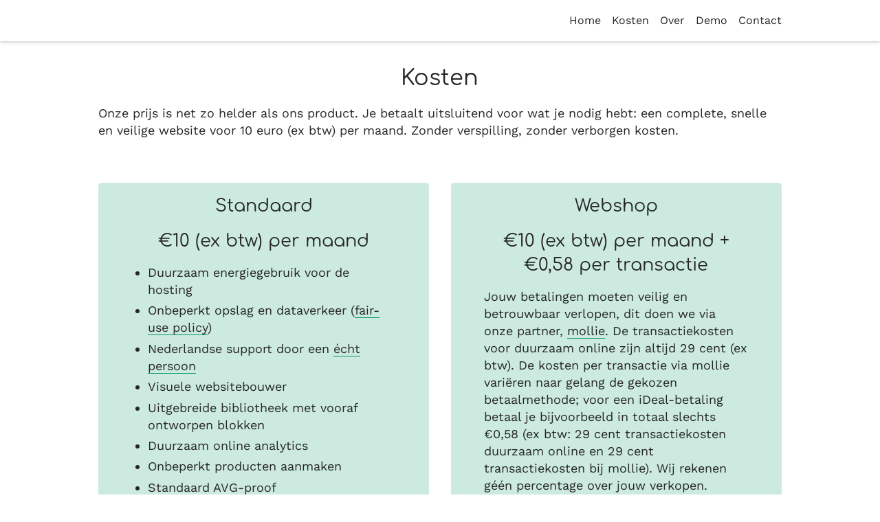

--- FILE ---
content_type: text/html
request_url: https://duurzaamonline.nl/kosten/
body_size: 14053
content:
<!DOCTYPE html>
<!-- Generated by test version of the builder and API at 2025-12-12T18:15:36.031Z -->
<html lang="nl">
    <head>
        <meta charset="UTF-8">
        <meta name="viewport" content="width=device-width, initial-scale=1">
        <meta name="generator" content="duurzaamonline.nl">
        
        <title>Kosten</title>
        <meta name="description" content="Kosten | Duurzaam Online">
        <link rel="canonical" href="https://duurzaamonline.nl/kosten/">
        <meta property="og:title" content="Kosten">
        <meta property="og:type" content="website">
        <meta property="og:url" content="https://duurzaamonline.nl/kosten/">
        <meta property="og:image" content="">
        
        <link rel="stylesheet" type="text/css" href="/style.css?ver=a64f947d9ec00f7f745349f319890a3037d37f5c">
        <script>
            var domeinCode = '94c0ca88-4545-4f4e-9f8d-244f2aed5840';
            var sid = "duurzaamonline.nl";
            function dgi(i) { return document.getElementById(i); }
        function v4() {const rnds = rng(); rnds[6] = (rnds[6] & 0x0f) | 0x40; rnds[8] = (rnds[8] & 0x3f) | 0x80;return stringify(rnds); }
function rng() {let getRandomValues; const rnds8 = new Uint8Array(16);if (!getRandomValues) {getRandomValues = (typeof crypto !== 'undefined' && crypto.getRandomValues && crypto.getRandomValues.bind(crypto)) || (typeof msCrypto !== 'undefined' && typeof msCrypto.getRandomValues === 'function' && msCrypto.getRandomValues.bind(msCrypto)); if (!getRandomValues) { throw new Error('crypto.getRandomValues() not supported.'); }} return getRandomValues(rnds8); }
function validate(uuid) { var REGEX = /^(?:[0-9a-f]{8}-[0-9a-f]{4}-[1-5][0-9a-f]{3}-[89ab][0-9a-f]{3}-[0-9a-f]{12}|00000000-0000-0000-0000-000000000000)$/i; return typeof uuid === 'string' && REGEX.test(uuid); }
function stringify(arr, offset = 0) { const _bth = []; for (let i = 0; i < 256; ++i) { _bth.push((i + 0x100).toString(16).substr(1)); } const uuid = (_bth[arr[offset + 0]] + _bth[arr[offset + 1]] + _bth[arr[offset + 2]] + _bth[arr[offset + 3]] + '-' + _bth[arr[offset + 4]] + _bth[arr[offset + 5]] + '-' + _bth[arr[offset + 6]] + _bth[arr[offset + 7]] + '-' + _bth[arr[offset + 8]] + _bth[arr[offset + 9]] + '-' + _bth[arr[offset + 10]] + _bth[arr[offset + 11]] + _bth[arr[offset + 12]] + _bth[arr[offset + 13]] + _bth[arr[offset + 14]] + _bth[arr[offset + 15]]).toLowerCase(); if (!validate(uuid)) { throw TypeError('Stringified UUID is invalid'); } return uuid; }

function p(n) {return n<10 ? '0'+n : n}

var t = new Date; 
var lds = t.getFullYear().toString() + p(t.getMonth()+1) + p(t.getDate()) + p(t.getHours()) + p(t.getMinutes());
var data_an = {
    Data: {
        sid,
        ev: "page_view",
        pp: location.href,
        pt: document.title,
        rf: document.referrer,
        tl: lds, 
        ts: t.getTime(),
        sr: [screen.availWidth, screen.availHeight],
        ua: navigator.userAgent,
    }
};
var xhr = new XMLHttpRequest(); 
xhr.open("POST", "/v1", true); 
xhr.setRequestHeader('Content-Type', 'application/json; charset=UTF-8');
xhr.send(JSON.stringify(data_an)); 
xhr.onloadend = response => {
    if (response.target.status === 200) {}
};
        </script>
        
        
    </head>
<body class="noneBG duurzaamonline.nl">



<div id="top_bar" class="whiteColorBG">
    <div id="logo">
        <a href="/">
            <img src="https://duurzaamonline.nl/lg_images/duurzaamonline_logo_naam.svg"  alt="logo">
        </a>
    </div>
    <div id="menu">
        <div id="menu_toggle"><div class="wzmenu icon"></div></div>
        <div id="menu_content_wrapper" class="whiteColorBG">
            <div id="menu_close"><div class="wzclose icon"></div></div>
            <img id="menu_logo" src="https://duurzaamonline.nl/lg_images/duurzaamonline_logo_naam.svg" alt="logo">
            <nav 
            id="main_nav"
            >
            <a class="menu_item_overlay" href="/">Home</a><a class="menu_item_overlay" href="/kosten/">Kosten</a><a class="menu_item_overlay" href="/over-ons/">Over</a><a class="menu_item_overlay" href="/demo/">Demo</a><a class="menu_item_overlay" href="/contact">Contact</a>
            </nav>
        </div>
        <div id="menu_overlay" class="hide"></div>
    </div>
    </div>
<main>
    <div style="height: 0.01px"></div>
    <div id="lg_pageBlocks">
        <div id="content_2" class="columns block oneColumn" style="" data-bid="48cf4ad33358" ><div  class="part"><div class="pageContent" >
        
        
        <h1 style="text-align: center;">Kosten</h1><p>Onze prijs is net zo helder als ons product. Je betaalt uitsluitend voor wat je nodig hebt: een complete, snelle en veilige website voor 10 euro (ex btw) per maand. Zonder verspilling, zonder verborgen kosten.</p>
    
    
    </div></div></div>
<div id="text_kolommen" class="columns block twoColumns" style="" data-bid="83e788fae6c4" ><div  class="part" style="--borderRadiusParts: var(--borderRadius);--pp_t_f: 1;--pp_r_f: 3;--pp_l_f: 3;--pp_b_f: 1;"><div class="pageContent" >
        <h2 style="text-align: center;">Standaard</h2><h2 style="text-align: center;">€10 (ex btw) per maand</h2><ul><li>Duurzaam energiegebruik voor de hosting<br></li><li>Onbeperkt opslag en dataverkeer (<a href="#fair-use">fair-use policy</a>)</li><li>Nederlandse support door een <a href="/over-ons/">écht persoon</a> <br></li><li>Visuele websitebouwer</li><li>Uitgebreide bibliotheek met vooraf ontworpen blokken</li><li>Duurzaam online analytics</li><li>Onbeperkt producten aanmaken</li><li>Standaard AVG-proof</li><li>1x .nl domein<br></li><li>1x SSL-certificaat</li><li>7 dagen back-ups<br></li></ul>
    </div><a class="button" href="/demo/">Ga nu duurzaam online</a><div class="background color" style="background-color: var(--terColor);opacity: 0.2;" ></div></div><div  class="part" style="--borderRadiusParts: var(--borderRadius);--pp_t_f: 1;--pp_r_f: 3;--pp_l_f: 3;--pp_b_f: 1;"><div class="pageContent" >
        
        <h2 style="text-align: center;">Webshop</h2><h2 style="text-align: center;">€10 (ex btw) per maand + €0,58 per transactie</h2><p>Jouw betalingen moeten veilig en betrouwbaar verlopen, dit doen we via onze partner, <a href="https://mollie.com/" target="_blank" rel="noopener">mollie</a>. De transactiekosten voor duurzaam online zijn altijd 29 cent (ex btw). De kosten per transactie via mollie variëren naar gelang de gekozen betaalmethode; voor een iDeal-betaling betaal je bijvoorbeeld in totaal slechts €0,58 (ex btw: 29 cent transactiekosten duurzaam online en 29 cent transactiekosten bij mollie). Wij rekenen géén percentage over jouw verkopen.</p><p>Mollie is een erkende betalingsverwerker die strikt voldoet aan de Europese regelgeving voor bankveiligheid en staat continu onder toezicht van De Nederlandsche Bank. Zo zorgen we ervoor dat elke transactie in jouw webshop voldoet aan de hoogste standaarden van veiligheid en betrouwbaarheid, zodat jij en je klanten met een gerust hart online kunnen handelen.</p>
    
    </div><div class="background color" style="background-color: var(--terColor);opacity: 0.2;" ></div></div><div  class="part" style="--borderRadiusParts: var(--borderRadius);--pp_t_f: 1;--pp_r_f: 3;--pp_l_f: 3;--pp_b_f: 1;"><div class="pageContent" >
        
        <h2 style="text-align: center;">E-mailmarketing</h2><h2 style="text-align: center;">€1,00 per 1000 verstuurde e-mails (ex btw)</h2><p>Eerlijke en transparante prijzen, zodat je alleen betaalt voor wat je daadwerkelijk nodig hebt. Dit principe passen we ook toe op onze emailmarketing; je betaalt slechts €1,00 per 1000 verstuurde e-mails (ex btw). Er is geen vast maandbedrag voor het activeren van de e-mailmarketing module. Daarnaast leggen we geen beperkingen op in het aantal campagnes of contacten dat je mag hebben.</p>
    
    </div><div class="background color" style="background-color: var(--terColor);opacity: 0.2;" ></div></div></div>
<div id="fair-use" class="columns block oneColumn" style="" data-bid="6e8ca99d0efa" ><div  class="part"><div class="pageContent" >
        
        <h2>Opslag en dataverkeer: fair use policy</h2><p>We hanteren een fair use policy voor opslag en dataverkeer van je website. Afbeeldingen worden automatisch geoptimaliseerd zodat je site snel en compact blijft. Voor 99 procent van de websites is dit ruim voldoende. Alleen bij uitzonderlijk hoge bezoekersaantallen nemen wij contact met je op en bespreken we samen een passend plan. Je komt nooit voor onverwachte kosten te staan.</p>
    
    </div></div></div>
    </div>
    
</main>
    <footer>
    <div id="lg_footerBlocks" data-lgcms="lg_footerBlocks">
        <div id="text_kolommen" class="columns block threeColumns beingEdited" style="" data-bid="f9b97fb989a4" ><div  class="part"><div class="pageContent" >
        
        
        
        
        <p><a href="/kosten"><span style="color: #ffffff;">Kosten﻿</span></a></p><p><a href="/over-ons"><span style="color: #ffffff;">Over ons</span></a></p><p><a href="/contact"><span style="color: #ffffff;">Contact</span></a></p>
    
    
    
    
    </div></div><div  class="part"><div class="pageContent" >
        <p><a href="/duurzaamheid/"><span style="color: rgb(255, 255, 255);">Duurzaamheid</span></a></p><p><a href="/algemen-voorwaarden/"><span style="color: rgb(255, 255, 255);">Algemene voorwaarden</span></a></p><p><a href="/privacy-verklaring/"><span style="color: rgb(255, 255, 255);">Privacy verklaring</span></a></p>
    </div></div><div  class="part" style="--fontColor: white;"><div class="pageContent" >
        
        
        <p><span style="color: rgb(255, 255, 255);">duurzaam online<br>Gevestigd in Sint Hubert<br>KvK 78206898</span></p>
<p><span style="color: #ffffff;">Zeg <a style="color: rgb(255, 255, 255);" href="mailto:hallo@duurzaamonline.nl">hallo@duurzaamonline.nl</a></span></p>
    
    
    </div></div><div  class="background color" style="background-color: var(--terColor);"></div></div>
    </div>
    <aside class="do_notice lg_std_notice_margin">
        <p>deze site is <a href="https://duurzaamonline.nl/" target="_blank">duurzaam online</a> gebouwd &amp; gehost</p>
    </aside>
</footer>
    
<script>
    var menu_overlay = document.getElementById('menu_overlay');
var menu = document.getElementById('menu_content_wrapper');
var menu_toggle = document.getElementById('menu_toggle');
var menu_close = document.getElementById('menu_close');

function menu_show() {document.body.classList.add("noscroll"); menu_overlay.classList.remove('hide');menu.classList.add('show_menu');} 
function menu_away() {document.body.classList.remove("noscroll"); menu_overlay.classList.add('hide');menu.classList.remove('show_menu');}
menu_overlay.addEventListener('click',menu_away);
menu_toggle.addEventListener('click',menu_show);
menu_close.addEventListener('click',menu_away);
var menu_items = menu.getElementsByTagName("a"); for (var mi=0; mi<menu_items.length; mi++) { if(menu_items[mi].href.includes("#")) {menu_items[mi].addEventListener("click",menu_away);};};
</script>
<script>
    var linkTarget;
function linkClick(event) {
    event.preventDefault();
    var href = this.href;
    linkTarget = this.target;
    if (linkTarget == '_blank' || event.ctrlKey) {
        var otherWindow = window.open(href, '_blank');
        otherWindow.opener = null;
    }
    var t = new Date; 
    var lds = t.getFullYear().toString() + p(t.getMonth()+1) + p(t.getDate()) + p(t.getHours()) + p(t.getMinutes());
    var data_an = {
        Data: {
            sid: "duurzaamonline.nl",
            ev: "link_click",
            pp: location.href,
            pt: document.title,
            rf: document.referrer,
            lc: href,
            tl: lds, 
            ts: t.getTime(),
            sr: [screen.availWidth, screen.availHeight],
            ua: navigator.userAgent,
        }
    };
    var xhr = new XMLHttpRequest(); 
    xhr.open("POST", "/v1", true); 
    xhr.setRequestHeader('Content-Type', 'application/json; charset=UTF-8');
    xhr.send(JSON.stringify(data_an));
    xhr.onloadend = function () {
        if (linkTarget != '_blank') {
            window.location = href;
        }
    }
}
function listenToLinks() {
    for (var link of document.getElementsByTagName('a')) {
        link.addEventListener("click", linkClick);
    }
}
listenToLinks();

    </script>
    <script>var afb = document.getElementsByTagName("img");
for (var _afb of afb) {
    if (_afb.getAttribute("loading") == "lazy" && _afb.complete == false) {
        _afb.classList.add("image_loading");
        _afb.addEventListener("load", function() {
            this.classList.remove("image_loading");
        });
    } else {
        _afb.classList.remove("image_loading");
    }
}

/* Apply block-level animations to all child parts */
const blocksWithAnimation = document.querySelectorAll('[data-block-animation]');
for (let i = 0; i < blocksWithAnimation.length; i++) {
    const block = blocksWithAnimation[i];
    const animation = block.getAttribute('data-block-animation');
    if (animation) {
        const childParts = block.querySelectorAll('.part');
        for (let j = 0; j < childParts.length; j++) {
            const part = childParts[j];
            /* Only apply if part doesn't already have its own animation */
            if (!part.hasAttribute('data-call-animation')) {
                part.classList.add("animateVisible");
                part.classList.add(animation);
                part.setAttribute("data-call-animation", `run_${animation}`);
            }
        }
    }
}

const elementsToAnimate = document.querySelectorAll('.animateVisible');
const observer = new IntersectionObserver((entries) => {
    entries.forEach((entry) => {
        if (entry.isIntersecting) {
            entry.target.classList.add(entry.target.getAttribute('data-call-animation'));
        } else { }
    })
}, { threshold: 0.75 });

for (let i = 0; i < elementsToAnimate.length; i++) {
    const element = elementsToAnimate[i];
    observer.observe(element);
} </script>
    </body>
</html>

--- FILE ---
content_type: text/css
request_url: https://duurzaamonline.nl/style.css?ver=a64f947d9ec00f7f745349f319890a3037d37f5c
body_size: 92701
content:
@font-face {font-family: "Comfortaa normal"; font-style: normal; font-weight: 400; font-display: swap; src: url('/lg_fonts/Comfortaa.woff2') format('woff2');}@font-face {font-family: "Work Sans normal"; font-style: normal; font-weight: 400; font-display: swap; src: url('/lg_fonts/work-sans-400.woff2') format('woff2');}
:root {
    --primColor: hsl(216, 47%, 40%, 1);
    --primColorHSL: 216,47%,40%;
    --secColor: hsl(11, 96%, 62%, 1);
    --secColorHSL: 11,96%,62%;
    --terColor: hsl(160, 100%, 29%, 1);
    --terColorHSL: 160,100%,29%;
    --quartColor: hsl(44, 100%, 50%, 1);
    --quartColorHSL: 44,100%,50%;
    --quintColor: hsl(333, 64%, 66%, 1);
    --quintColorHSL: 333,64%,66%;
    --blackColor: hsl(0, 0%, 15%, 1);
    --blackColorHSL: 0,0%,15%;
    --whiteColor: hsl(0, 0%, 100%, 1);
    --whiteColorHSL: 0,0%,100%;
    --none: transparent;
    --topBarHeight: 60px;
    --borderRadius: 5px;
    --rootFontSize: 18px;
    --mp: 12px;
    --mw: 28px;
    --mt: 3px;
    --cardPictureBG: transparent;
    --menuTextColor: var(--blackColor);
    --menuToggleColor: var(--blackColor);
    --menuHoverColor: var(--terColor);
    --stdPageMarginConf: 8vw;
    --fontColor: var(--blackColor);
    --fontColorHead: var(--blackColor);
    --fontWeight: 400;
    --fontWeightHead: 400;
    --fontFamilyHead: 'Comfortaa normal';
    --fontFamily: 'Work Sans normal';
    --linkTextColor: var(--blackColor);
    --linkTextHoverColor: var(--terColor);
    --buttonMarginRight: auto;
    --buttonMarginLeft: auto;
    --buttonMarginTop: 0;
    --buttonPaddingTop: 8px;
    --buttonPaddingRight: 16px;
    --buttonPaddingBottom: 8px;
    --buttonPaddingLeft: 16px;
}
@media (max-width: 767px) {
    :root {
        --rootFontSize: 16px;
    }
}
    * {
    margin: 0;
    padding: 0;
}

html {
    scroll-behavior: smooth;
}

::selection {
    background: var(--blackColor);
    color: var(--whiteColor);
}

.hide {
    display: none !important;
}

body {
    overflow-x: hidden;
    height: 100vh;
    min-height: 100vh;
    font-size: var(--rootFontSize);
    font-family: var(--fontFamily);
    font-weight: var(--fontWeight);
    line-height: 1.4;
    color: var(--fontColor);
    -webkit-font-smoothing: antialiased;
}

body.noscroll {
    overflow-y: hidden;
}

footer {
    position: relative;
}

main {
    margin-top: calc(var(--topBarHeight) + var(--extraOffset));
}

img,
picture,
video,
canvas,
svg {
    display: block;
}

picture {
    max-width: 100%;
}

img {
    max-width: 100%;
    height: auto;
}

picture,
picture > img.imgContent {
    z-index: 5;
    position: relative;
}

.pageContent {
    z-index: 10;
    position: relative;
}

.pageContent > :last-child {
    margin-bottom: 0;
}

.pageContent.background {
    border-radius: var(--borderRadius);
    position: relative;
    z-index: initial;
}

.primColorBG { background: var(--primColor) !important; }
.secColorBG { background: var(--secColor) !important; }
.terColorBG { background: var(--terColor) !important; }
.quartColorBG { background: var(--quartColor) !important; }
.quintColorBG { background: var(--quintColor) !important; }
.blackColorBG { background: var(--blackColor) !important; }
.whiteColorBG { background: var(--whiteColor) !important; }
.noBG { background: transparent !important; }


.lg_block {
    position: relative;
    padding: var(--baseSpacing);
}

.lg_std_margin {
    --ptf: 1;
    --prf: 1;
    --pbf: 1;
    --plf: 1;
    padding: calc(var(--ptf) * var(--stdElGap)) calc(var(--prf) * var(--stdPageMargin)) calc(var(--pbf) * var(--stdElGap)) calc(var(--plf) * var(--stdPageMargin));
}

.lg_std_d_margin { padding: var(--stdElGap) calc(2 * var(--stdPageMargin)); }
.lg_std_footer_margin { padding: var(--stdElGap) var(--stdPageMargin); }
.lg_std_notice_margin { padding: 10px 0; }
.lg_std_R_margin {
    margin: calc(-1 * var(--stdElGap)) var(--stdPageMargin) var(--stdElGap);
    border-top: calc(var(--topBarHeight) + var(--stdElGap)) solid transparent;
    background-clip: padding-box;
}

.lg_basicButton {
    display: block;
    max-width: fit-content;
    background: var(--secColor);
    color: var(--terColor);
    border: 2px solid var(--secColor);
    --buttonMarginRight: auto;
    --buttonMarginLeft: auto;
    --buttonMarginTop: 0;
    margin: 0 var(--buttonMarginRight) 0 var(--buttonMarginLeft);
    --buttonPaddingTop: 8px;
    --buttonPaddingRight: 16px;
    --buttonPaddingBottom: 8px;
    --buttonPaddingLeft: 16px;
    padding:
        var(--buttonPaddingTop)
        var(--buttonPaddingRight)
        var(--buttonPaddingBottom)
        var(--buttonPaddingLeft);
    border-radius: var(--borderRadius);
    cursor: pointer;
    transition: 0.25s;
    text-decoration: none;
}

.lg_basicButton:hover {
    background: var(--terColor);
    color: var(--secColor);
}

.lg_regular_content > .pageContent,
.content_width > picture {
    width: min(70ch, 100%);
    margin: auto;
}

.lg_regular_content.left > .pageContent { margin: 0 auto 0 0; }
.lg_regular_content.center > .pageContent { margin: 0 auto 0 auto; }
.lg_regular_content.right > .pageContent { margin: 0 0 0 auto; }

.lg_full_width_image > picture > img {
    width: 100%;
    height: auto;
    border-radius: var(--borderRadius);
}

.block a {
    color: var(--fontColor);
    text-decoration: none;
}


.pageContent a {
    text-decoration: none;
    border-bottom: 1px solid var(--terColor);
    color: var(--linkTextColor, inherit);
    position: relative;
    font-weight: var(--linkTextFontWeight, inherit);
    transition: all 0.3s;
}
.pageContent a:hover {
    color: var(--linkTextHoverColor, inherit);
}
.pageContent a::before {
    content: '';
    position: absolute;
    top: 0;
    right: 0;
    bottom: 0;
    left: 0;
    z-index: -1;
    transition: all 0.3s;
}

aside.do_notice p {
    font-size: 0.9rem;
    text-align: center;
    margin: 10px var(--stdPageMargin);
}
aside.do_notice p a {
    border-bottom: 1px solid lightgray; 
    color: var(--fontColor);
    text-decoration: none;
}


.pageContent * + p,
.pageContent * + h1,
.pageContent * + h2,
.pageContent * + h3,
.pageContent * + h4,
.pageContent * + h5,
.pageContent * + h6,
.pageContent * + ol,
.pageContent * + ul {
    margin: 1rem 0 0 0;
}
.pageContent p + h1, 
.pageContent p + h2, 
.pageContent p + h3, 
.pageContent p + h4, 
.pageContent p + h5, 
.pageContent p + h6 {
    margin: 2rem 0 0 0;
}
h1, h2, h3, h4, h5, h6 {
    color: var(--fontColorHead);
    font-weight: var(--fontWeightHead);
    font-family: var(--fontFamilyHead);
}

h1 {
    font-size: 2.0rem;
}

h1.small_medium {
    font-size: 2.2rem;
}

h1.medium {
    font-size: 2.4rem;
}

h1.medium_large {
    font-size: 2.8rem;
}

h1.large {
    font-size: 3.0rem;
}

h1.extra_large {
    font-size: 4.0rem;
}

@media (min-width: 768px) {
    h1.small_medium {
        font-size: 2.5rem;
        line-height: 2.5rem;
    }

    h1.medium {
        font-size: 3.0rem;
        line-height: 3.0rem;
    }

    h1.medium_large {
        font-size: 3.5rem;
        line-height: 3.5rem;
    }

    h1.large {
        font-size: 4.0rem;
        line-height: 4.0rem;
    }

    h1.extra_large {
        font-size: 6.0rem;
        line-height: 6.0rem;
    }
}

@media (min-width: 1200px) {
    h1.small_medium {
        font-size: 3.0rem;
        line-height: 3.0rem;
    }

    h1.medium {
        font-size: 4.0rem;
        line-height: 4.0rem;
    }

    h1.medium_large {
        font-size: 5.0rem;
        line-height: 5.0rem;
    }

    h1.large {
        font-size: 6.0rem;
        line-height: 6.0rem;
    }

    h1.extra_large {
        font-size: 8.0rem;
        line-height: 8.0rem;
    }
}

h2 {
    font-size: 1.6rem;
}

h3 {
    font-size: 1.4rem;
}

h4 {
    font-size: 1.2rem;
}

h5 {
    font-size: 1.15rem;
}

h6 {
    font-size: 1.1rem;
}

li {
    color: var(--fontColor);
    margin: 0 0 calc(var(--rootFontSize) / 3.33) 0;
    margin-left: calc(var(--rootFontSize) * 1.33);
}

input, button, textarea, select {
  font: inherit;
}
button {
    font-family: var(--fontFamily);
  }

p, h1, h2, h3, h4, h5, h6 {
  overflow-wrap: break-word;
}


p {
  text-wrap: pretty;
}
h1, h2, h3, h4, h5, h6 {
  text-wrap: balance;
}
th, td {
    padding: 4px 8px;
  }

  #topNotice {
    background: var(--terColor);
    color: white;
    position: fixed;
    top: 0;
    width: 100vw;
    text-align: center;
    font-size: 0.9rem;
    padding: 4px;
    box-sizing: border-box;
    z-index: 46;
    min-height: calc(var(--extraOffset) - 4px);
    display: grid;
    place-items: center;
  }body {
    --baseSpacing: 16px;

    --bp_t_f: 1; --bp_r_f: 1; --bp_b_f: 1; --bp_l_f: 1;
    --blockGap: var(--baseSpacing);
    --blockGridAlign: normal;
    --blockMinHeight: 0px;
    
    --pp_t_f: 0; --pp_r_f: 0; --pp_b_f: 0; --pp_l_f: 0;
    --partPadding: var(--baseSpacing);
    --partGap: var(--baseSpacing);
    --partGapFactor768: 1.5;
    --partGapFactor1200: 2;
    --partGapFactor1500: 2.2;
    
    --justify-content: initial;
    --shadow: none;

    --columnsPictureBorderRadius: var(--borderRadius);
    --columnsPictureObjectPosition: 50% 50%;
    --columnsPictureMarginRight: auto;
    --columnsPictureMarginLeft: auto;
    --columnsPictureObjectFit: cover;
    --columnsPictureHeight: 1000%;
    --columnsPictureFilter: none;
    --columnsPictureWidth: 100%;
    --borderRadiusParts: 0px;

    
    --stdElGap: 24px;
    --stdColGap: 12px;

    --stdPageMarginConf: 8vw;
    --stdPageMargin: 16px;

    --buttonPaddingTop: 8px;
    --buttonPaddingRight: 20px;
    --buttonPaddingBottom: 8px;
    --buttonPaddingLeft: 20px;
}

@media (min-width: 500px) {
    body {
        --stdColGap: 24px;
    }
}
@media (min-width: 768px) {
    body {
        --stdPageMargin: max(1.8vw, calc(0.5 * var(--stdPageMarginConf)));
        --stdColGap: 36px;
        --stdElGap: 36px;
    }
}
@media (min-width: 992px) {
    body {
        --stdPageMargin: calc(1 * var(--stdPageMarginConf));;
    }
}
@media (min-width: 1200px) {
    body {
        --stdPageMargin: calc(1.4 * var(--stdPageMarginConf));
        --stdColGap: 48px;
        --stdElGap: 48px;
    }
}
@media (min-width: 1400px) {
    body {
        --stdPageMargin: calc(1.6 * var(--stdPageMarginConf));
    }
}
@media (min-width: 1600px) {
    body {
        --stdPageMargin: calc(1.8 * var(--stdPageMarginConf));
    }
}
@media (min-width: 1800px) {
    body {
        --stdPageMargin: max(calc((100vw - 1400px) / 2), calc(2 * var(--stdPageMarginConf)));
    }
}




.block {
    position: relative;
    
    --extraPaddingTop: 0px;
    --extraPaddingBottom: 0px;
    
    
    box-sizing: border-box;
    min-height: var(--blockMinHeight);
    align-items: var(--blockGridAlign);
    
    overflow-x: hidden;
    overflow-y: hidden;
}



.block #lg_pageBlocks .block {
    padding-right: 0 !important;
    padding-left: 0 !important;
}


body {
    
    --transitionHeight_top: 0px;
    --transitionHeight_bottom: 0px;
    
    --transitionBackgroundColor: transparent;
    --breakpointMultiplier: 1;
    --blockSettings_transitionPaddingMultiplier_top: 1;
    --blockSettings_transitionPaddingMultiplier_bottom: 1;
    --transitionFillColor: white;
    --partBorder: none;
}

.block.withTransitionSvg_top {
    --extraPaddingTop: calc(var(--transitionHeight_top) * 100vw);
}
.block.withTransitionSvg_bottom {
    --extraPaddingBottom: calc(var(--transitionHeight_bottom) * 100vw);
}
.block.withTransitionFixed_bottom {
    --extraPaddingBottom: var(--transitionHeight_bottom);
}
.block.withTransitionFixed_top {
    --extraPaddingTop: var(--transitionHeight_top);
}

.transition {
    position: absolute;
    width: 100%;
    background-color: var(--transitionBackgroundColor);
}
.transition.top {
    top: -1px;
}
.transition.bottom {
    bottom: -1px;
}
.transition svg {
    fill: var(--transitionFillColor);
}
body {
    --breakpointMultiplier_top: 0.33;
    --breakpointMultiplier_bottom: 0.33;
}
@media (min-width: 500px) {
    body {
        --breakpointMultiplier_top: 0.67;
        --breakpointMultiplier_bottom: 0.67;
    }
}
@media (min-width: 1000px) {
    body {
        --breakpointMultiplier_top: 1;
        --breakpointMultiplier_bottom: 1;
    }
}
@media (min-width: 1500px) {
    body {
        --breakpointMultiplier_top: 1.33;
        --breakpointMultiplier_bottom: 1.33;
    }
}
@media (min-width: 2000px) {
    body {
        --breakpointMultiplier_top: 1.67;
        --breakpointMultiplier_bottom: 1.67;
    }
}
@media (min-width: 2500px) {
    body {
        --breakpointMultiplier_top: 2;
        --breakpointMultiplier_bottom: 2;
    }
}
@media (min-width: 3000px) {
    body {
        --breakpointMultiplier_top: 2.33;
        --breakpointMultiplier_bottom: 2.33;
    }
}


.part {
    padding: 
        calc(var(--pp_t_f) * var(--partPadding)) 
        calc(var(--pp_r_f) * var(--partPadding)) 
        calc(var(--pp_b_f) * var(--partPadding)) 
        calc(var(--pp_l_f) * var(--partPadding));
    position: relative;
    display: flex;
    gap: var(--partGap);
    flex-direction: column;
    justify-content: var(--justify-content);
    border-radius: var(--borderRadiusParts);
    box-sizing: border-box;
    z-index: 5;
    box-shadow: var(--shadow);
    max-width: 100%;
    border: var(--partBorder);
}
.part .background {
    border-radius: var(--backgroundBorderRadius, var(--borderRadiusParts));
}
.part > form {
    display: flex;
    gap: var(--partGap);
    flex-direction: column;
}


@media (max-width: 768px) {
    .part {
        padding-right: calc(min(4, var(--pp_r_f)) * var(--partPadding));
        padding-left: calc(min(4, var(--pp_l_f)) * var(--partPadding));
    }
}
@media (max-width: 501px) {
    .part {
        padding-right: calc(min(1, var(--pp_r_f)) * var(--partPadding));
        padding-left: calc(min(1, var(--pp_l_f)) * var(--partPadding));
    }
}


.block {
    display: grid;
    grid-template-columns: repeat(6, 1fr) !important;
    
    column-gap: var(--blockGap);
    padding: 
        calc(var(--bp_t_f) * 1 * var(--blockGap) + var(--extraPaddingTop)) 
        calc(var(--bp_r_f) * var(--stdPageMargin)) 
        calc(var(--bp_b_f) * 1 * var(--blockGap) + var(--extraPaddingBottom)) 
        calc(var(--bp_l_f) * var(--stdPageMargin));
    
    --rowGapSmall: 48px;
    row-gap: var(--rowGapSmall);
}

@media (min-width: 768px) {
    .block {
        grid-template-columns: repeat(12, 1fr) !important;
        --rowGapFactor: 1;
        column-gap: calc(1.5 * var(--blockGap));
        row-gap: calc(1.5 * var(--rowGapFactor) * var(--blockGap));
        padding: 
            calc(var(--bp_t_f) * 1.5 * var(--blockGap) + var(--extraPaddingTop)) 
            calc(var(--bp_r_f) * var(--stdPageMargin)) 
            calc(var(--bp_b_f) * 1.5 * var(--blockGap) + var(--extraPaddingBottom)) 
            calc(var(--bp_l_f) * var(--stdPageMargin));
    }
    .part {
        gap: calc(var(--partGapFactor768) * var(--partGap));
    }
}
@media (min-width: 1200px) {
    .block {
        grid-template-columns: repeat(18, 1fr) !important;
        --rowGapFactor: 1;
        column-gap: calc(2 * var(--blockGap));
        row-gap: calc(2 * var(--rowGapFactor) * var(--blockGap));
        padding: 
            calc(var(--bp_t_f) * 2 * var(--blockGap) + var(--extraPaddingTop)) 
            calc(var(--bp_r_f) * var(--stdPageMargin)) 
            calc(var(--bp_b_f) * 2 * var(--blockGap) + var(--extraPaddingBottom)) 
            calc(var(--bp_l_f) * var(--stdPageMargin));
    }
    .part {
        gap: calc(var(--partGapFactor1200) * var(--partGap));
    }
}
@media (min-width: 1200px) and (max-width: 1499px) {
    .block.fourColumns {
        grid-template-columns: repeat(16, 1fr) !important;
    }
}
@media (min-width: 1500px) {
    .block {
        grid-template-columns: repeat(24, 1fr) !important;
        --rowGapFactor: 1;
        column-gap: calc(2.2 * var(--blockGap));
        row-gap: calc(2.2 * var(--rowGapFactor) * var(--blockGap));
    }
    .part {
        gap: calc(var(--partGapFactor1500) * var(--partGap));
    }
}



.feature.block .part {
    grid-area: span 1 / span 6;
    --justify-content: center;
}


@media (max-width: 768px) {
    .feature.block.tekstOverAfbeelding {
        row-gap: 0;
    }
    .feature.block.tekstOverAfbeelding .part:nth-of-type(1) {
        z-index: 7;
        margin-right: 36px;
        margin-bottom: 24px;
    }
    
    .feature.block.tekstOverAfbeelding .part:nth-of-type(2) {
        margin-top: -64px;
        margin-left: 36px;
    }

    
}


@media (min-width: 1000px) {

    .feature.block .part {
        
        grid-row-start: 1;
        grid-row-end: 2;
        grid-column: span 6;
    }
    .feature.block.reverse .part:nth-of-type(2) {
        order: -1;
    }
    .feature.block.tekstOverAfbeelding .part:nth-of-type(2) picture {
        height: 1px;
        min-height: 100%;
    }
    .feature.block.tekstOverAfbeelding .part:nth-of-type(2) picture img {
        height: 100%;
        object-fit: cover;
    }
    .feature.block.tekstOverAfbeelding .part:nth-of-type(1) {
        z-index: 7;
        margin-top: 6%;
        margin-bottom: 6%;
    }

    .feature.block.tekstOverAfbeelding .part:nth-of-type(2) {
        grid-column-start: 7;
        grid-column-end: 13;
    }
    .feature.block.tekstOverAfbeelding .part:nth-of-type(1) {
        grid-column-start: 1;
        grid-column-end: 9;
    }
    .feature.block.reverse.tekstOverAfbeelding .part:nth-of-type(2) {
        grid-column-start: 1;
        grid-column-end: 7;
    }
    .feature.block.reverse.tekstOverAfbeelding .part:nth-of-type(1) {
        grid-column-start: 5;
        grid-column-end: 13;
    }
}

@media (min-width: 1200px) {
    .feature.block .part {
        
        grid-row-start: 1;
        grid-row-end: 2;
        grid-column: span 9;
    }
    .feature.block.reverse .part:nth-of-type(2) {
        order: -1;
    }
    .feature.block.tekstOverAfbeelding .part:nth-of-type(1) {
        z-index: 7;
        margin-top: 6%;
        margin-bottom: 6%;
    }

    .feature.block.tekstOverAfbeelding .part:nth-of-type(2) {
        grid-column-start: 10;
        grid-column-end: 19;
    }
    .feature.block.tekstOverAfbeelding .part:nth-of-type(1) {
        grid-column-start: 1;
        grid-column-end: 12;
    }
    .feature.block.reverse.tekstOverAfbeelding .part:nth-of-type(2) {
        grid-column-start: 1;
        grid-column-end: 10;
    }
    .feature.block.reverse.tekstOverAfbeelding .part:nth-of-type(1) {
        grid-column-start: 8;
        grid-column-end: 19;
    }
}
@media (min-width: 1500px) {
    .feature.block .part {
        grid-column: span 12;
    }
    .feature.block.tekstOverAfbeelding .part:nth-of-type(1) {
        grid-column-start: 1;
        grid-column-end: 15;
    }
    .feature.block.tekstOverAfbeelding .part:nth-of-type(2) {
        grid-column-start: 13;
        grid-column-end: 25;
    }
    .feature.block.reverse.tekstOverAfbeelding .part:nth-of-type(1) {
        grid-column-start: 11;
        grid-column-end: 25;
    }
    .feature.block.reverse.tekstOverAfbeelding .part:nth-of-type(2) {
        grid-column-start: 1;
        grid-column-end: 13;
    }
}


.columns.block .part {
    grid-area: span 1 / span 6;
}

.block .part picture {
    width: var(--columnsPictureWidth);
    max-height: var(--columnsPictureHeight);
    margin: 0 var(--columnsPictureMarginRight) 0 var(--columnsPictureMarginLeft);
    position: relative;
    --columnsPictureFilterHover: var(--columnsPictureFilter);
}

.block .part picture[data-label]:not([data-label=""]):not([data-label="undefined"])::after {
    content: attr(data-label);
    position: absolute;
    bottom: 0;
    right: 0;
    z-index: 6;
    color: white;
    padding: 0px 8px;
    background: #9999998f;
    left: 0;
    text-align: right;
    font-size: 1.4rem;
    line-height: 2;
}

.block { 
    --imgAspectRatio: initial; 
    --columnsPictureFilterHover: var(--columnsPictureFilter);
}

.block .part picture, .block .part .wrapper picture { aspect-ratio: var(--imgAspectRatio); }

.block.oneToOne { --imgAspectRatio: 1; }
.block.oneToTwo { --imgAspectRatio: 0.5; }
.block.twoToOne { --imgAspectRatio: 2; }
.block.threeToFour { --imgAspectRatio: 0.75; }
.block.fourToThree { --imgAspectRatio: 1.33; }

.block.circular .part picture img {
    border-radius: 100%;
}

.block .background picture img,
.block .part picture img {
    height: 100%;
    object-fit: var(--columnsPictureObjectFit);
    object-position: var(--columnsPictureObjectPosition);
    box-sizing: border-box;
    width: 100%;
    
}

.block.original .part picture {
    height: min(var(--columnsPictureHeight), 100%);
    display: flex;
    width: var(--columnsPictureWidth);
    margin: auto;
    --imgAspectRatio: 0;
}
.block.original .part picture img {
    
    margin: auto;
    position: relative;
}



.simple.block .part {
    grid-area: span 1 / span 6;
}
@media (min-width: 768px) {
    .simple.block .part {
        grid-area: span 1 / span 12;
    }
}
@media (min-width: 1200px) {
    
    .simple.block .part {
        grid-area: span 1 / span 18;
    }
}
@media (min-width: 1500px) {
    
    .simple.block .part {
        grid-area: span 1 / span 24;
    }
}

.block.sixColumns .part {
    grid-area: span 1 / span 3;
}

@media (min-width: 500px) {
    .block.sixColumns .part {
        grid-area: span 1 / span 2;
    }
}

@media (min-width: 1200px) {
    .block.sixColumns .part {
        grid-area: span 1 / span 3;
    }
}

@media (min-width: 1500px) {
    .block.sixColumns .part {
        grid-area: span 1 / span 4;
    }
}



@media (min-width: 768px) {
    .block.sixColumns.heroGallery .part:nth-of-type(1) {
        grid-area: span 1 / span 12;
    }
}
@media (min-width: 1200px) {
    .block.sixColumns.heroGallery .part:nth-of-type(1) {
        grid-area: span 4 / span 12;
    }
}
@media (min-width: 1500px) {
    .block.sixColumns.heroGallery .part:nth-of-type(1) {
        grid-area: span 3 / span 12;
    }
}


.block.fourColumns .part {
    grid-area: span 1 / span 6;
}
@media (min-width: 500px) {
    .block.fourColumns .part {
        grid-area: span 1 / span 3;
    }
}
@media (min-width: 768px) {
    .block.fourColumns .part {
        grid-area: span 1 / span 3;
    }
}
@media (min-width: 1200px) {
    .block.fourColumns .part {
        grid-area: span 1 / span 4;
    }
}
@media (min-width: 1500px) {
    .block.fourColumns .part {
        grid-area: span 1 / span 6;
    }
}


.block.threeColumns .part {
    grid-area: span 1 / span 6;
}
@media (min-width: 768px) {
    .block.threeColumns .part {
        grid-area: span 1 / span 4;
    }
}
@media (min-width: 1200px) {
    .block.threeColumns .part {
        grid-area: span 1 / span 6;
    }
}

@media (min-width: 1500px) {
    .block.threeColumns .part {
        grid-area: span 1 / span 8;
    }
}


@media (min-width: 1200px) {
    .columns.block.asymmetrical .part:nth-of-type(1), 
    .columns.block.asymmetrical .part:nth-of-type(5) {
        grid-area: span 2 / span 12;
    }
    
    .columns.block.asymmetrical_reverse .part:nth-of-type(2), 
    .columns.block.asymmetrical_reserve .part:nth-of-type(4) {
        grid-area: span 2 / span 12;
    }
}
@media (min-width: 1500px) {
    .columns.block.asymmetrical .part:nth-of-type(1), 
    .columns.block.asymmetrical .part:nth-of-type(5) {
        grid-area: span 2 / span 16;
    }
    
    .columns.block.asymmetrical_reverse .part:nth-of-type(2), 
    .columns.block.asymmetrical_reserve .part:nth-of-type(4) {
        grid-area: span 2 / span 16;
    }
}

.block.twoColumns .part {
    
    
    --grid-column: span 6;
    grid-column: var(--grid-column);
}
@media (min-width: 768px) {
    .block.twoColumns .part.smaller {
        --grid-column: span 4;
    }
    .block.twoColumns .part.larger {
        --grid-column: span 8;
    }
}
@media (min-width: 1200px) {
    .block.twoColumns .part {
        
        
        --grid-column: span 9;
    }
    .block.twoColumns .part.smaller {
        --grid-column: span 6;
    }
    .block.twoColumns .part.larger {
        --grid-column: span 12;
    }
}
@media (min-width: 1500px) {
    .block.twoColumns .part {
        
        --grid-column: span 12;
    }
    .block.twoColumns .part.smaller {
        --grid-column: span 8;
    }
    .block.twoColumns .part.larger {
        --grid-column: span 16;
    }
}



@media (min-width: 768px) {
    .block.oneColumn .part {
        grid-area: span 1 / span 12;
    }
}
@media (min-width: 1200px) {
    .block.oneColumn .part {
        grid-area: span 1 / span 18;
    }
}
@media (min-width: 1500px) {
    .block.oneColumn .part {
        grid-area: span 1 / span 24;
    }
}

@media (min-width: 768px) {
    .block.oneColumn_small .part {
        grid-column: 2 / 12;;
    }
}
@media (min-width: 1200px) {
    .block.oneColumn_small .part {
        grid-column: 4 / 16;
    }
}
@media (min-width: 1500px) {
    .block.oneColumn_small .part {
        grid-column: 5 / 21;
    }
}


@media (min-width: 768px) {}
@media (min-width: 1200px) {}
@media (min-width: 1500px) {}

img { opacity: 1; }
.image_loading { opacity: 0; }

img {
    border-radius: var(--columnsPictureBorderRadius);
    filter: var(--columnsPictureFilter);
    transition: all 0.3s;
}

img:hover {
    filter: var(--columnsPictureFilterHover);
}

.block {
    --backgroundClippath: none;
}

.background {
    clip-path: var(--backgroundClippath);
    z-index: -2;
}
.background,
.background .backgroundPicture,
.block .part picture.backgroundPicture {
    position: absolute;
    top: 0; right: 0; bottom: 0; left: 0;
    z-index: -2;
    border-radius: var(--backgroundBorderRadius, var(--borderRadiusParts));
}
.backgroundPicture .imgBackground {
    height: 100%;
    width: 100%;
    object-fit: cover;
    border-radius: var(--backgroundBorderRadius, var(--borderRadiusParts));
}
.block .part picture.backgroundPicture {
    height: 100%;
    width: 100%;
}
.block .part picture.backgroundPicture img {
    border-radius: var(--backgroundBorderRadius, var(--borderRadiusParts));
}


.form.block .part {
    grid-area: span 1 / span 6;
}
@media (min-width: 768px) {
    .form.block .part {
        grid-area: span 1 / span 12;
    }
}
@media (min-width: 1200px) {
    .form.block .part {
        grid-area: span 1 / span 9;
    }
}
@media (min-width: 1500px) {
    .form.block .part {
        grid-area: span 1 / span 12;
    }
}

.form.block form {
    position: relative;
}
@media (min-width: 1000px) {
.form.block form {
    display: grid;
    grid-template-columns: 1fr 1fr;
    grid-column-gap: var(--stdColGap);
}
.form.block form .fullWidth {
    grid-column: 1/3;
}
}
form.opsturen::after {
    content: "";
    display: block;
    width: 100%;
    height: 100%;
    filter: blur(2px);
    position: absolute;
    z-index: 50;
    top: 0;
    left: 0;
}

a.button {
    box-sizing: border-box;
}

.block label {
    color: var(--fontColor);
    display: block;
    margin-bottom: 4px;
}

.block input, .block textarea {
    display: block;
    padding: 8px 16px;
    width: 100%;
    box-sizing: border-box; 
    border-radius: var(--borderRadius);
    background: var(--whiteColor);
    color: var(--blackColor);
    border: 1px solid hsla(var(--blackColorHSL), 0.2);
    margin-bottom: calc(var(--stdElGap) / 2);
    font-size: 1.2rem;
}

.block input[type="radio"],
.block input[type="checkbox"] {
    margin-bottom: 0;
    display: inline-block;
    width: unset;
    margin-right: 12px;
}

.block textarea {
    height: 160px;
}

hr {
    margin: 24px;
}



.pageContent {
    padding: 
        calc( var(--cp_t_f, 0) * var(--partPadding) )
        calc( var(--cp_r_f, 0) * var(--partPadding) )
        calc( var(--cp_b_f, 0) * var(--partPadding) )
        calc( var(--cp_l_f, 0) * var(--partPadding) );
}


.wrapper {
    z-index: 5;
    padding: 
        calc( var(--wp_t_f, 0) * var(--partPadding) )
        calc( var(--wp_r_f, 0) * var(--partPadding) )
        calc( var(--wp_b_f, 0) * var(--partPadding) )
        calc( var(--wp_l_f, 0) * var(--partPadding) );
    position: relative;
}
.wrapper.twoWrappedButtons a.button {
    margin-right: 0 !important;
    margin-left: 0 !important;
}
.wrapper.twoWrappedButtons {
    display: flex;
    justify-content: center;
    gap: 16px;
}

.wrapper.twoWrappedTextContainers {
    gap: 32px;display: grid;
    grid-template-columns: 1fr 1fr;
}
@media (max-width: 768px) {
    .wrapper.twoWrappedTextContainers {
        grid-template-columns: 1fr;
    }
    .wrapper.twoWrappedTextContainers > div:nth-child(1)::after {
        position: absolute;
        content: '';
        height: 2px;
        width: 100%;
        bottom: -16px;
        left: 0;
        background-color: var(--blackColor);
    }
    .wrapper.twoWrappedTextContainers.noLine > div:nth-child(1)::after {
        display: none;
    }
}
@media (min-width: 769px) {
    .wrapper.twoWrappedTextContainers::after {
        position: absolute;
        content: '';
        width: 2px; height: 100%;
        top: 0%; left: calc(50% - 1px);
        background-color: var(--blackColor);
    }
    .wrapper.twoWrappedTextContainers.noLine::after {
        display: none;
    }
}

.wrapper.steps {
    display: grid;
    grid-template-columns: 48px 1fr;
    gap: 16px;
}
.steps .pageContent:nth-child(odd) {
    height: 48px;
  background: var(--secColor);
  --fontColor: white;
  margin: auto 0;
    display: grid;
    place-content: center;
}

.steps.numbersTop .pageContent:nth-child(odd) {
    margin: 0;
}

.steps.numbersRound .pageContent:nth-child(odd) {
    border-radius: 100%;
}

.steps.noLine::after {
    display: none;
}

.steps::after {
    content: "";
    position: absolute;
    top: 0;
    bottom: 0;
    width: 2px;
    left: 23px;
    background: var(--secColor);
}


.checklist ul {position: relative;} .checklist li {list-style-type: none; margin-left: 30px;}

.checklist li::before {content: url('data:image/svg+xml;charset=UTF-8,%3Csvg%20xmlns=%22http://www.w3.org/2000/svg%22%20enable-background=%22new%200%200%2024%2024%22%20height=%2224%22%20viewBox=%220%200%2024%2024%22%20width=%2224%22%3E%3Cg%3E%3Cpath%20d=%22M0,0h24v24H0V0z%22%20fill=%22none%22/%3E%3C/g%3E%3Cg%3E%3Cpath%20d=%22M12,2C6.48,2,2,6.48,2,12s4.48,10,10,10c5.52,0,10-4.48,10-10S17.52,2,12,2z%20M16.95,10.23l-5.66,5.66%20c-0.39,0.39-1.02,0.39-1.41,0l-2.83-2.83c-0.39-0.39-0.39-1.02,0-1.41c0.39-0.39,1.02-0.39,1.41,0l2.12,2.12l4.95-4.95%20c0.39-0.39,1.02-0.39,1.41,0C17.34,9.21,17.34,9.84,16.95,10.23z%22/%3E%3C/g%3E%3C/svg%3E');left: 0;position: absolute; fill: var(--fontColor);}

.twoWrappedImages_spaceBetween {
    display: flex;
    justify-content: space-between;
    gap: 16px;
}

.block .part .twoWrappedImages_spaceBetween picture {
    margin-right: 0 !important;
    margin-left: 0 !important;
}

.block {
    --buttonMarginRight: auto;
    --buttonMarginLeft: auto;
    --buttonMarginTop: 0;
}

.block .button {
    margin:
        var(--buttonMarginTop)
        var(--buttonMarginRight)
        0
        var(--buttonMarginLeft);
    border-radius: var(--borderRadius);
    color: var(--whiteColor);
    display: inline-block;
    transition: all 0.3s;
    position: relative;
    padding:
        var(--buttonPaddingTop)
        var(--buttonPaddingRight)
        var(--buttonPaddingBottom)
        var(--buttonPaddingLeft);
    background: unset;
    cursor: pointer;
    border: unset;
    text-decoration: none;
}
.block .button::before {
    top: 0; right: 0; bottom: 0; left: 0;
    transition: all 0.3s;
    position: absolute;
    content: ''; 
    z-index: -1;
}
.button::before {
    border-style: solid;
    border-width: 2px;
    border-color: var(--blackColor);
    background-color: var(--blackColor);
    border-radius: var(--borderRadius);
}




.background, .transition {
    pointer-events: none;
}




.overlayTextTop::after {
    content: attr(data-overlay-text);
    position: absolute;
    top: 0;
    left: 0;
    right: 0;
    z-index: 6;
    color: white;
    padding: 4px 16px;
    background: #0000008a;
    font-size: 1rem;
    border-radius: var(--columnsPictureBorderRadius);
    text-align: center;
}

.vector svg {
    margin: 0 auto;
}




.hide {
    display: none !important;
}
.modal {
    background-color: #4b4b4b98;
    position: fixed;
    height: 100vh;
    width: 100vw;
    z-index: 100;
    display: grid;
    place-items: center;
    top: 0;
    left: 0;
}
.modalInner {
    border-radius: var(--borderRadius);
    background-color: #FFF;
    padding: 48px;
    width: clamp(300px, 768px, calc(90vw - 96px ));
    max-width: calc(100vw - 96px);
    height: clamp(400px, 500px, 90vh);
    max-height: 100vh;
    position: relative;
    overflow-y: scroll;
    z-index: 1;
}
@media (max-width: 768px) {
    .modalInner {
        padding: 24px;
        max-width: calc(100vw - 48px);
    }
}
.modalInner .modalContent {
    display: flex;
    flex-direction: column;
    gap: var(--partGap);
}
.closeModal {
    position: absolute;
    top: 0;
    right: 0;
    padding: 16px;
    cursor: pointer;
    text-transform: none;
    appearance: none;
    -webkit-appearance: none;
    border-style: none;
    background-color: transparent;
    text-decoration: underline;
    font-weight: 700;
    color: var(--fontColor);
}

summary h1, summary h2, summary h3, summary h4, summary h5, summary h6, summary p {
    display: inline;
    cursor: pointer;
}
    body {
        --productsAspectRatio: 133%;
    }
    #cartWrapper {
        display: grid;
        grid-template-columns: 100vw 100vw 100vw;
        position: relative;
        overflow: hidden;
    }
    #cartWrapper > div {
        position: absolute;
        transition: 0.5s;
        width: calc(100vw - 2 * var(--stdPageMargin));
    }
    #cartWrapper > div.cart {
        top: 0; left: 0;
    }
    #cartWrapper > div.checkout_details {
        top: 0; left: 100vw;
    }
    #cartWrapper > div.checkout_overzicht {
        top: 0; left: 200vw;
    }
    #cartWrapper.step2 > div.cart {
        top: 0; left: -100vw;
    }
    #cartWrapper.step2 > div.checkout_details {
        top: 0; left: 0;
    }
    #cartWrapper.step2 > div.checkout_overzicht {
        top: 0; left: 100vw;
    }
    #cartWrapper.step3 > div.cart {
        top: 0; left: -200vw;
    }
    #cartWrapper.step3 > div.checkout_details {
        top: 0; left: -100vw;
    }
    #cartWrapper.step3 > div.checkout_overzicht {
        top: 0; left: 0;
    }
    
    #cartWrapper h1 {text-align: center;}
    #cartWrapper h1, #cartWrapper h2 {
        margin-bottom: 16px;
    }
    #cartWrapper button {
        text-transform: uppercase;
    }
    .cartProduct picture {
        padding-top: var(--productsAspectRatio);
        width: 100%;
        position: relative;
    }
    .cartProduct picture img {
        position: absolute;
        top: 0; left: 0;
        height: 100%;
        object-fit: cover;
        width: 100%;
    }
    .checkoutButtons {
        display: grid;
        grid-template-columns: 1fr;
        gap: 8px;
        padding-bottom: 16px;
        margin-bottom: 16px;
        border-bottom: 2px solid lightgray;
    }
    .cartTotal {
        border-top: 2px solid lightgray;
        padding-top: 16px;
    }
    @media (min-width: 768px) {
        .checkout_details .checkoutButtons, .checkout_overzicht .checkoutButtons {
            grid-template-columns: 1fr 1fr;
            grid-template-rows: auto;
        }
        .cartGrid {
            display: grid;
            grid-template-columns: 1fr 300px;
            column-gap: 60px;
            grid-template-rows: max-content max-content auto;
            grid-template-areas: 
                "p d1"
                "p d2"
                "p .";
        }
        .cartGrid .checkoutButtons {grid-area: d2}
        .cartGrid .cartTotal {grid-area: d1}
        .cartGrid #cartProducts {grid-area: p}
    }
    .checkoutButtons .checkout,
    .checkoutButtons .continueShopping,
    button {
        padding: 6px;
        border: 1px solid var(--blackColor);
        text-align: center;
        text-transform: uppercase;
        font-weight: bold;
        font-size: 16px;
        letter-spacing: 0.8px;
        transition: 0.25s;
        cursor: pointer;
    }
    .checkoutButtons .primary {
        background: var(--blackColor);
        color: var(--whiteColor);
    }
    .checkoutButtons .secondary {
        background: #eeeeee;
        color: var(--fontColor);
    }
    .checkoutButtons .primary:hover {
        background: var(--blackColor);
        color: var(--whiteColor);
    }
    .checkoutButtons .secondary:hover {
        background: var(--whiteColor);
    }
    .cartProduct {
        display: grid;
        grid-template-columns: 90px 1fr;
        gap: 12px;
        margin: 16px 0;
    }
    .cartProduct > div {
        display: flex;
        justify-content: space-between;
        gap: 16px;
    }
    .cartProduct > picture {
        grid-row: 1/3;
    }
    @media (min-width: 768px) {
        .cartProduct {
            grid-template-columns: 120px 1fr;
            grid-template-rows: 1fr auto;
        }
        .cartProduct > div:nth-of-type(2) {
            padding-bottom: 8px;
        }
    }
    .cart hr {
        border: 1px solid lightgray;
    }
    .cart_actions {
        margin-top: 16px;
    }
    .cartTotal > p, .lg_order_total, .lg_order_total_btw {
        text-align: right;
    }
    .cartTotal > form {
        display: grid;
        grid-template-columns: 1fr min-content;
        margin: 0 0 calc(var(--stdElGap) / 2) 0;
    }
    .cartTotal > form > label {
        grid-column: 1/3;
        color: var(--blackColor);
        font-size: 15px;
        cursor: pointer;
        z-index: 5;
    }
    .cartTotal > form input {
        text-transform: uppercase;
        padding: 4px 8px;
    }
    .cartTotal > div, 
    #lg_kortingsinformatie > div, 
    #orderWrapper > div.order_discount, 
    .checkout_overzicht .lg_order_total, 
    .checkout_overzicht .lg_order_total_btw {
        display: flex;
        justify-content: space-between;
        margin-bottom: 16px;
    }
    #lg_kortingsinformatie {
        display: block;
        margin-bottom: 0;
    }
    #lg_kortingsinformatie > div:nth-child(2) {
        transform: translateY(-16px);
    }
    .price::before,
    #lg_kortingsinformatie > div:nth-child(2) > span:nth-child(2)::before,
    #cartTotal_price::before, #cartTotal_price_exBtw::before,
    #cart_subtotal::before,
    #orderWrapper > div.order_discount > span:nth-child(2)::before,
    #orderTotal::before, #orderTotal_btw::before {
        content: '\20AC\ ';
    }
    #lg_total_price, .lg_order_total {
        font-weight: bold;
        font-size: 1.4rem;
    }
    
    
    .checkout_details form, .checkout_overzicht > div {
        padding: 16px;
        max-width: 60ch;
        margin: auto;
    }
    .checkout_details form > * {
        margin-bottom: 18px;
    }
    .checkout_details form > h1 {
        text-align: center;
    } 
    .checkout_details label {
        display: flex;
        flex-direction: column;
        gap: 4px;
    }
    .checkout_details label span, .klein_grijs {
        color: var(--blackColor);
        font-size: 15px;
    }
    .checkout_details label input {
        padding: 12px 16px;
        font-size: 20px;
        border: 2px solid lightgray;
    }
    .checkout_details label input:focus {
        border: 2px solid darkgray;
    }
    @media (min-width: 500px) {
        .checkout_details .fn_ln_wrap {
            display: grid;
            grid-template-columns: 1fr 1fr;
            gap: 8px;
        }
        .checkout_details .adres_houseno_wrap {
            display: grid;
            grid-template-columns: calc(80% - 8px) 20%;
            gap: 8px;
        }
        .checkout_details .post_place_wrap {
            display: grid;
            grid-template-columns: 2fr 4fr;
            gap: 8px;
        }
    }
    .checkout_details .fn_ln_wrap > label,
    .checkout_details .adres_houseno_wrap > label,
    .checkout_details .post_place_wrap > label  {
        margin-bottom: 18px;
    }
    #postcode {
        min-width: 100px;
    }
    #orderWrapper {
        display: grid;
    }
    #orderWrapper > div.lg_order_product {
        display: grid;
        grid-template-columns: 40px 1fr 90px 90px;
        gap: 16px;
        margin-bottom: 8px;
        height: 53.33px;
    }
    @media (max-width: 767px) {
        #orderWrapper > div.lg_order_product {
            grid-template-columns: 1fr 90px;
            text-align: right;
        }
        #orderWrapper > div.lg_order_product > p:nth-child(1) {
            text-align: left;
            grid-row: 1/3;
        }
    }
    #orderWrapper > div > p {
        margin-bottom: 8px;
    }
    #orderWrapper > div > p.price {
        text-align: right;
    }
    .lg_removeProduct {
        cursor: pointer;
        color: var(--blackColor);
        height: max-content;
    }
    .up_tr {
        opacity: 0;
    }
    .up_tr, .up_ntr {
        transform: translateY(-100%);
        transition: all 0.5s ease;
    }
    .down .up_tr, .down .up_ntr {
        transform: translateY(0%);
        opacity: 1;
    }
    #checkoutTerms {
        margin: 24px 0;
    }
    #verzendMethoden {
        display: flex; 
        justify-content: space-between; 
        gap: 12px;
        flex-direction: column;
    }
    #verzendMethoden label {
        display: grid;
        margin-left: 8px;
        gap: 8px;
        grid-template-columns: min-content min-content 1fr;
    }
    #verzendMethoden label input {
        filter: grayscale(1);
    }
    .ta_right {
        text-align: right;
    }
    #verzendMethoden.freeShipping label span:nth-of-type(2) {
        text-decoration: line-through;
    }
    #verzendMethoden.freeShipping label span:nth-of-type(2)::after {
        content: "\20AC\ 0";
        display: inline-block;
        margin-left: 8px;
    }
    .amount span, .amount button {
        display: inline-grid;
        place-items: center center;
        width: 24px; height: 30px;
        border: 1px solid darkgray; border-right: none;
        box-sizing: unset; padding: 0;
        letter-spacing: unset;
    }
    .amount button:nth-of-type(1) { cursor: pointer; font-size: 1.1rem; font-weight: normal; }
    .amount span:nth-of-type(1) { cursor: default; min-width: 25px; padding: 0 6px; }
    .amount button:nth-of-type(2) { cursor: pointer; border-right: 1px solid darkgray; font-size: 1.1rem; font-weight: bold; }
:root {
    --extraOffset: 0px;
}

#top_bar {
    display: grid;
    grid-template-columns: 2fr 4fr 2fr;
    height: var(--topBarHeight);
    width: calc(100vw);
    align-content: center;
}

#menu {
    grid-area: 1/1;
    display: flex;
}

#menu_content_wrapper {
    font-weight: bolder;
}

#menu_logo {
    height: calc(var(--topBarHeight) - 10px);
    object-fit: contain;
}

#menu_logo, #menu_content_wrapper nav, #sec_nav {
    padding: 20px;
}

@media (min-width: 600px) {
    #menu_logo, #menu_content_wrapper nav, #sec_nav {
        padding-left: 60px;
    }
}

@media (min-width: 1000px) {
    #menu_logo, #menu_content_wrapper nav, #sec_nav {
        padding-left: 80px;
    }
}

#language-navigation {
    text-transform: uppercase;
}

#sec_nav {
    padding-bottom: 16vw;
    font-size: 0.9em;
    text-align: center;
}

.menu_item_overlay {
    display: inline-block;
    font-size: 1rem;
    font-weight: normal;
    color: var(--menuTextColor);
    padding: 4px 8px;
    border-radius: var(--borderRadius);
    border: none;
    border-bottom: none;
    text-decoration: none;
    max-width: 100%;
}

#main_nav a {
    width: max-content;
}

#language-navigation {
    gap: 0px;
    display: flex;
    position: fixed;
    right: 8px;
    top: calc(14px + var(--extraOffset));
    background: hsla(var(--whiteColorHSL),1);
    padding: 4px;
    cursor: pointer;
}

.language_list_wrapper {
    display: inline-flex;
    flex-direction: column;
    height: calc(1rem + 8px);
    overflow: hidden;
}

#language-navigation.expanded .language_list_wrapper,
#language-navigation:hover .language_list_wrapper {
    overflow: visible;
    height: unset;
}

.language_label {
    padding: 4px 0px 4px 12px;
    color: var(--menuTextColor);
    border: none;
    border-bottom: none;
    text-decoration: none;
    width: max-content;
    line-height: 1;
}

a.language_label:hover {
    text-decoration: underline;
    text-decoration-thickness: 2px;
    text-underline-offset: 3px;
}

#main_nav a:hover,
.expand_sub_menu:hover,
.minimize_sub_menu:hover {
    background: linear-gradient(var(--menuHoverColor), var(--menuHoverColor)) 50% calc(100% - 0px)/60% 3px no-repeat;
}

#menu_content_wrapper nav#main_nav a.menu_child:hover {
    background: unset;
    border-radius: unset;
}

#sec_nav div {
    margin: 3vh 0;
}

#menu_overlay {
    position: fixed;
    top: 0;
    right: 0;
    left: 0;
    bottom: 0;
    z-index: 15;
    height: 100vh;
    width: 100vw;
    opacity: 0.5;
    background: darkgray;
}

#logo {
    display: grid;
    place-items: center center;
}

#logo a {
    height: max-content;
    display: flex;
    max-height: var(--topBarHeight);
}

#logo img {
    max-height: calc(var(--topBarHeight) - 10px);
    object-fit: contain;
    border-radius: 0;
}

#sec_nav a svg { height: 18px; width: 18px; }
#sec_nav a svg .st0 { fill: none; }
#sec_nav a svg path { fill: var(--secColor); }

.menu_parent { position: relative; }

.sub_menu {
    display: flex;
    flex-direction: column;
    display: none;
    position: absolute;
    min-width: 100%;
    background: white;
    margin-top: 0;
    border: 1px solid lightgray;
    padding: 8px;
}

.menu_parent .sub_menu .menu_item_overlay {
    display: block;
    width: max-content;
    padding: 4px 0 2px 0;
    margin-right: 1.5vw;
    margin-bottom: 2px;
    border-bottom: 2px solid transparent;
}

.menu_parent .sub_menu .menu_item_overlay:hover {
    background: none;
    border-bottom: 2px solid var(--terColor);
}

.expand_sub_menu { display: none; }
.minimize_sub_menu { display: none; }

.wzclose.icon {
    color: var(--menuToggleColor);
    position: absolute;
    width: var(--mw);
    height: var(--mw);
    border-radius: var(--borderRadius);
}
.wzclose.icon:before {
    content: '';
    position: absolute;
    top: var(--mp);
    width: var(--mw);
    height: var(--mt);
    background-color: currentColor;
    -webkit-transform: rotate(-45deg);
    transform: rotate(-45deg);
    border-radius: var(--borderRadius);
}
.wzclose.icon:after {
    content: '';
    position: absolute;
    top: var(--mp);
    width: var(--mw);
    height: var(--mt);
    background-color: currentColor;
    -webkit-transform: rotate(45deg);
    transform: rotate(45deg);
    border-radius: var(--borderRadius);
}

.socialLinks_wrapper {
    display: flex;
    gap: 4px;
    align-items: first baseline;
}

.leadingElementTextContainer {
    display: flex;
    gap: 12px;
}

.block .part .leadingElementTextContainer > picture {
    margin: 0;
    flex-shrink: 0;
    align-self: baseline;
}

.block .part .leadingElementTextContainer > .pageContent {
    flex-grow: 1;
}
@media (max-width: __BREAKPOINT__px) {
:root {
    --topBarHeight: 60px;
}
#main_nav {
    display: flex;
    flex-direction: column;
    gap: 16px;
}
.menu_item_overlay {
    width: max-content;
}
#menu_content_wrapper {
    position: fixed;
    height: 100vh;
    width: min(80vw, 500px);
    top: 0;
    left: 0;
    z-index: 20;
    display: grid;
    grid-template-rows: 1fr 5fr 3fr;
    transform: translateX(calc(-1 * min(80vw, 500px)));
    transition: transform 0.5s ease-in-out;
    overflow-y: scroll;
    scrollbar-width: thin;
    -webkit-overflow-scrolling: touch;
    overflow-x: hidden;
}
#menu_content_wrapper.show_menu {
    transform: translateX(0);
}
#menu_toggle {
    position: relative;
}
#menu_toggle, #menu_close {
    cursor: pointer;
    width: var(--mw);
    height: calc( var(--mw) / 1.2);
    margin: auto 0 auto 16px;
    display: flex;
}
#menu_close {
    position: absolute;
    right: var(--mp);
    top: calc(var(--extraOffset) + var(--mp) );
    z-index: 99;
}
.wzmenu.icon {
    color: var(--menuToggleColor);
    position: relative;
    width: var(--mw);
    height: var(--mt);
    background-color: currentColor;
    border-radius: var(--borderRadius);
    margin: auto 0;
}
.wzmenu.icon:before {
    content: '';
    position: absolute;
    top: -8px;
    left: 0;
    width: var(--mw);
    height: var(--mt);
    background-color: currentColor;
    border-radius: var(--borderRadius);
}
.wzmenu.icon:after {
    content: '';
    position: absolute;
    top: 8px;
    left: 0;
    width: var(--mw);
    height: var(--mt);
    background-color: currentColor;
    border-radius: var(--borderRadius);
}
.sub_menu {
    display: flex;
    flex-direction: column;
    position: relative;
    border: none;
    padding-top: 0;
    margin-left: 16px;
    background: none;
    min-width: 0;
}
.sub_menu {
    display: none;
}
.menu_parent.expanded .sub_menu {
    display: flex;
}
.expand_sub_menu, .minimize_sub_menu {
    display: inline-block;
    font-size: 1.2rem;
    padding: 4px;
    cursor: pointer;
}
.minimize_sub_menu {
    display: none;
}
.menu_parent .expand_sub_menu {
    display: inline-block;
}
.menu_parent.expanded .expand_sub_menu {
    display: none;
}
.menu_parent.expanded .minimize_sub_menu {
    display: inline-block;
}
}
@media (min-width: __BREAKPOINT_PLUS__px) {
#menu_close, #menu_toggle, #menu_content_wrapper #sec_nav, #menu_logo {
    display: none;
}
#menu_content_wrapper {
    position: relative;
    display: block;
    height: auto;
    width: auto;
    left: auto;
}
#menu_content_wrapper nav a {
    display: inline-block;
    margin: 0 0 0 0;
}
#menu_content_wrapper nav a.menu_item_overlay:last-of-type {
    margin-right: -8px;
}
#menu_content_wrapper nav .sub_menu a.menu_item_overlay {
    margin-right: 0;
    white-space: nowrap;
}
#menu_content_wrapper nav {
    padding: 0;
    display: flex;
    gap: 1.5vw;
    align-items: center;
}
.menu_parent:hover .sub_menu {
    display: flex;
}
.shoppingCartWrap {
    margin-left: 60px;
}
#top_bar {
    display: grid;
    grid-template-columns: auto 4fr min-content;
    padding: 0 var(--stdPageMargin);
    width: calc(100% - 2 * var(--stdPageMargin));
}
#logo {
    grid-area: 1 / 1;
    place-items: center baseline;
}
#logo img {
    justify-self: start;
}
#menu {
    grid-area: 1 / 2;
    display: grid;
    justify-content: end;
}
#sec_nav {
    display: none;
}
#menu_content_wrapper {
    display: flex;
}
__LAYOUT_CSS__
}


.animateVisible {
    opacity: 0;
}

.fadeUp {
    transform: translateY(30px);
}
@keyframes fadeUp {
    from {
        opacity: 0;
        transform: translateY(30px);
    }
    to {
        opacity: 1;
        transform: translateY(0);
    }
}

.run_fadeUp {
    animation: fadeUp 0.67s ease-in-out forwards;
}

.fadeDown {
    transform: translateY(-30px);
}
@keyframes fadeDown {
    from {
        opacity: 0;
        transform: translateY(-30px);
    }
    to {
        opacity: 1;
        transform: translateY(0);
    }
}
.run_fadeDown {
    animation: fadeDown 0.67s ease-in-out forwards;
}

.fadeLeft {
    transform: translateX(30px);
}
@keyframes fadeLeft {
    from {
        opacity: 0;
        transform: translateX(30px);
    }
    to {
        opacity: 1;
        transform: translateX(0);
    }
}
.run_fadeLeft {
    animation: fadeLeft 0.67s ease-in-out forwards;
}

.fadeRight {
    transform: translateX(-30px);
}
@keyframes fadeRight {
    from {
        opacity: 0;
        transform: translateX(-30px);
    }
    to {
        opacity: 1;
        transform: translateX(0);
    }
}
.run_fadeRight {
    animation: fadeRight 0.67s ease-in-out forwards;
}

.fadeIn {
    opacity: 0;
}
@keyframes fadeIn {
    from {
        opacity: 0;
    }
    to {
        opacity: 1;
    }
}
.run_fadeIn {
    animation: fadeIn 0.67s ease-in-out forwards;
}

.fadeInEnlarge {
    opacity: 0;
    transform: scale(0.95);
}
@keyframes fadeInEnlarge {
    from {
        opacity: 0;
        transform: scale(0.95);
    }
    to {
        opacity: 1;
        transform: scale(1);
    }
}
.run_fadeInEnlarge {
    animation: fadeInEnlarge 0.67s ease-in-out forwards;
}

#cart {
    background: var(--whiteColor);
    position: fixed;
    top: 0;
    right: 0;
    height: calc(100vh - 16px);
    overflow-y: auto; overflow-x: hidden;
    width: calc(min(80vw, 600px) - 32px);
    padding: 16px; padding-bottom: 0;
    z-index: 48;
    transform: translateX(min(80vw, 600px));
    transition: transform 0.5s ease-in-out;
}
#cart.show {
    transform: translateX(0px);
}
#cartProducts {
    width: 100%;
    margin-bottom: 40px;
}
.cartProduct picture {
    padding-top: var(--productsAspectRatio);
    width: 100%;
    height: 0;
    position: relative;
    grid-row: 1/3;
}
.cartProduct picture img {
    position: absolute;
    top: 0; left: 0;
    height: 100%;
    object-fit: cover;
    width: 100%;
}
.cartProduct {
    display: grid;
    grid-template-columns: 60px 1fr;
    gap: 12px;
    margin: 12px 0;
}
.cartProduct > div {
    display: flex;
    justify-content: space-between;
    gap: 16px;
}
.cartProduct .price {
    text-align: right;
}
@media (min-width: 768px) {
    .cartProduct {
        grid-template-columns: 100px 1fr;
    }
}
#cart_overlay {
    position: fixed;
    top: 0;
    right: 0;
    bottom: 0;
    left: 0;
    background-color: darkgray;
    opacity: 0.5;
    z-index: 47;
}
.removeProduct {
    cursor: pointer;
}
.euro::before {
    content: '\20AC\ ';
}
.t_right {
    text-align: right;
}
#cart_close {
    position: absolute;
    top: 10px;
    right: 50px;
    z-index: 99;
    cursor: pointer;
}








#checkoutTerms {
	margin-bottom: 16px;
}
#checkoutTerms label {
	display: grid;
	grid-template-columns: min-content auto;
	gap: 8px; 
}
#checkoutTerms label > span:first-of-type {
	display: grid;
	grid-template-areas: "box";
}
#checkoutTerms label > span > * {
    grid-area: box;
}
#checkoutTerms label > span > input {
    opacity: 0;
    width: 1em;
    height: 1em;
}
#checkoutTerms label > span > span {
    display: inline-grid;
    width: 1em;
    height: 1em;
    border: 2px solid var(--blackColor);
}

#checkoutTerms label > span > span > svg {
    transition: transform 0.1s ease-in 25ms;
    transform: scale(0);
    transform-origin: bottom left;
}

#checkoutTerms label > span > input:checked + span > svg {
    transform: scale(1);
    color: darkgreen;
}

#cartWrapper {
    transition: 0.3s;
}
#cartWrapper.working {
    opacity: 0.5;
}
#cartWrapper.working::after {
    content: "";
    position: absolute;
    top: 0; right: 0; bottom: 0; left: 0;
}



.shoppingCartWrap {
    display: grid;
    place-content: center;
}

#lg_shoppingCart {
    
    
    cursor: pointer;
    position: relative;
}









select {
    padding: 16px;
    background: var(--whiteColor);
    color: var(--blackColor);
    border-radius: var(--borderRadius);
    border: 2px solid lightgray;
    font-size: 16px;
}



#lg_shoppingCart::after {
    content: attr(data-lineitems);
    color: var(--whiteColor);
    position: absolute;
    top: -10px;
    right: -6px;
    background: var(--blackColor);
    font-size: 14px;
    padding: 0 6px;
    border-radius: 100%;

}

.children {
    display: grid;
    gap: 32px;
}

.children > div {
    box-shadow: 1px 1px 4px 0 darkgray;
    padding: 8px 16px;
    display: flex;
    flex-direction: column;
    justify-content: space-between;
    gap: 16px;
}
.children > div > a {
    text-decoration: none;
    color: var(--fontColor);
}

.children > div > a.right {
    text-align: right;
}

@media (min-width: 769px) {
    .children {
        grid-template-columns: repeat(3, 1fr);
    }
}

.filtersWrapper {
    position: relative;
    z-index: 2;
    box-shadow: 0px 6px 10px 3px #0000002e;
    padding: 4px;
    border-radius: var(--borderRadius);
    flex-direction: row;
    z-index: 500;
}
.cardsToFilter {
    position: relative;
    z-index: 1;
}
.filter {
    position: relative;
    padding: 6px 24px 6px 12px;
    display: inline-block;
    border-radius: var(--borderRadius);
    cursor: pointer;
    
    
}
.filter::after {
    content:"\203A";
    position: absolute;
    transform: rotate(90deg);
    bottom: 6px;
    right: 9px;
}
.filter + .filter {
    margin-left: 16px;
}
.filter:hover {
    background: #ececec;
}
.filterDropDown {
    position: absolute;
    cursor: pointer;
    min-width: 200px;
    left: 2px;
    padding: 6px 12px;
    box-shadow: 0px 6px 10px 3px #0000002e;
    border-radius: var(--borderRadius);
    visibility: hidden;
    transition: visibility 0.1s;
    background: white;
    top: 40px;
    z-index: -11;
}
.filterOption {
    cursor: pointer;
    padding-right: 30px;
    max-width: calc(100% - 30px);
    position: relative;
    z-index: 11;
}
.filterOption + .filterOption {
    margin-top: 12px;
}
.filterOption.checked {
    font-weight: bold;
}


.filter.expanded {
    z-index: 11;
}
.filter.expanded::after {
    transform: rotate(-90deg);
}
.filter.expanded .filterDropDown {
    visibility: visible;
    z-index: 9999;
}

.selectedFilters {
    margin: calc(var(--stdElGap) / 2) 0;
    min-height: 50px;
}
.selectedFilter {
    cursor: pointer;
    display: inline-block;
    padding: 6px 12px;
    margin-bottom: 8px;
    border-radius: var(--borderRadius);
    box-shadow: 0px 6px 10px 3px #0000002e;
}
.selectedFilter::after {
    content: " x";
    padding: 2px;
    
}
.selectedFilter + .selectedFilter {
    margin-left: 12px;
}
.selectedFilter:hover {
    background: #ececec;
}

.cardsToFilter {
    display: grid;
    grid-template-columns: repeat(auto-fit, 280px);
    gap: 24px;
}
.filterCard {
    border-radius: var(--borderRadius);
    box-shadow: 0px 6px 10px 3px #0000002e;
    background: white;
}
.filterCard .textContent {
    padding: 6px 12px;
}
@media (max-width: 768px) {
    .cardsToFilter {
        display: grid;
        gap: 24px;
        grid-template-rows: 1fr;
        grid-auto-flow: column;
        overflow-x: scroll;
        scrollbar-width: none;
        margin-right: calc(-1 * var(--stdPageMargin));
    }
    .cardsToFilter {
        padding-bottom: 20px;
        padding-left: 10px;
        margin-left: -10px;
    }
    .cardsToFilter::after {
        content: "";
        width: 60px;
    }
    .filterCard {
        width: min(85vw, 280px);
    }
    .filterCard .imgContent {
        max-height: 150px;
        object-fit: cover;
    }
}

div.lg_3col_gallery.lg_6cols {
    grid-template-columns: repeat(3, 1fr);
    display: grid;
}
@media (min-width: 769px) {
    div.lg_3col_gallery.lg_6cols {
        grid-template-columns: repeat(6, 1fr);
    }
}
div.lg_3col_gallery.show_full_images div picture img {
    height: auto;
}

div.lg_3col_gallery > picture.blockBackground {
    position: absolute;
    top: 0;
    right: 0;
    bottom: 0;
    left: 0;
    height: 100%;
    opacity: 0.5;
}
div.lg_3col_gallery picture.blockBackground > img {
    height: inherit;
    object-fit: cover;
}

.lg_2col_cards, .lg_2col_cards_v > div {
    display: grid;
    gap: var(--stdColGap);
}

@media (min-width: 768px) {
    .lg_2col_cards, .lg_2col_cards_v > div {
        grid-template-columns: 1fr 1fr;
        width: min(70ch, calc(100% - (2 * var(--stdPageMargin))));
        margin: 0 auto;
        padding-left: 0; padding-right: 0;
    }
    .lg_2col_cards > div.lg_2col_cards_title, .lg_2col_cards_v > div > div.lg_2col_cards_title {
        grid-column: 1/3;
    }
    .lg_2col_cards img.imgContent {
        min-height: min(calc(35ch - (var(--stdColGap) / 2)), calc((100vw - 17px - (2 * var(--stdPageMargin)) - var(--stdColGap)) / 2));
        height: min(calc(35ch - (var(--stdColGap) / 2)), calc((100vw - 17px - (2 * var(--stdPageMargin)) - var(--stdColGap)) / 2));
    }
    .lg_2col_cards > div.lg_2col_card, .lg_2col_cards_v > div > div.lg_2col_card {
        margin-bottom: var(--stdElGap);
    }
}

@media (min-width: 1000px) {
    .lg_2col_cards_v > div {
        width: 100%;
        grid-template-columns: repeat(4, 1fr);
    }
    .lg_2col_cards_v > div > div.lg_2col_cards_title {
        grid-column: 1/5;
    }
}

.lg_2col_cards > div.lg_2col_card, .lg_2col_cards_v > div > div.lg_2col_card {
    display: flex;
    flex-direction: column;
}
.lg_2col_cards > div.lg_2col_card > div, .lg_2col_cards_v > div > div.lg_2col_card > div {
    padding: 16px;
    border-radius: 0 0 var(--borderRadius) var(--borderRadius);
    height: calc(100% - 32px);
    overflow: hidden;
}
.lg_2col_cards img.imgContent {
    height: auto;
    min-width: 100%;
    object-fit: cover;
    border-radius: var(--borderRadius) var(--borderRadius) 0 0;
}
.lg_2col_cards.secColorBG > div.lg_2col_card > div {
    background: var(--primColor);
}

.lg_2col_cards.shadow > div.lg_2col_card {
    box-shadow: 0px 0px 5px 2px lightgray;
    border-radius: var(--borderRadius);
}
.lg_2col_cards.shadow > div.lg_2col_card > picture {
    margin: 8px;
}
.lg_2col_cards.paddedImages > div.lg_2col_card > picture {
    padding: 8px;
    background: var(--cardPictureBG);
}

.lg_2col_cards.circularImages > div.lg_2col_card > picture, .lg_2col_cards.circularImages > div.lg_2col_card > picture > img.imgContent {
    clip-path: circle();
}

.lg_2col_cards.paddedImages > div.lg_2col_card > picture > img.imgContent {
    min-height: min(calc(35ch - (var(--stdColGap) / 2) - 32px), calc((100vw - 17px - (2 * var(--stdPageMargin)) - var(--stdColGap)) - 16px));
    height: min(calc(35ch - (var(--stdColGap) / 2) - 32px), calc((100vw - 17px - (2 * var(--stdPageMargin)) - var(--stdColGap)) - 16px));
    border-radius: var(--borderRadius);
}


.lg_3col_cards {
    gap: var(--stdColGap);
    display: grid;
}
@media (min-width: 800px) and (max-width: 1099px) {
    .lg_3col_cards {
        grid-template-columns: 1fr 1fr;
    }
    .lg_3col_cards > div.lg_3col_card:last-child:nth-child(odd) {
        grid-column: 1/3;
        margin-left: calc(25% + var(--stdColGap) / 4);
        margin-right: calc(25% + var(--stdColGap) / 4);
    }
    .lg_3col_cards > div.lg_3col_cards_title {
        grid-column: 1/3;
    }
}
@media (min-width: 1100px) {
    .lg_3col_cards {
        display: grid;
        grid-template-columns: 1fr 1fr 1fr;
        gap: var(--stdColGap);
    }
    .lg_3col_cards > div.lg_3col_cards_title {
        grid-column: 1/4;
    }
}
.lg_3col_card {
    display: grid;
    
    grid-template-rows: auto 1fr;
    
}
.lg_3col_cards.gap_in_card > div.lg_3col_card {
    gap: var(--stdColGap);
}
.lg_3col_card > div {
    overflow: hidden;
    padding: 16px;
    width: calc(100% - 32px);
    border-radius: 0 0 var(--borderRadius) var(--borderRadius);
    height: calc(100% - 32px);
}
@media (max-width: 799px) {
    
    .lg_3col_cards > div.lg_3col_card {
        margin-bottom: var(--stdElGap);
    }
}
.lg_3col_cards img.imgContent {
    height: 240px;
    min-width: 100%;
    object-fit: cover;
    border-radius: var(--borderRadius) var(--borderRadius) 0 0;
}

.lg_3col_cards.full_images img.imgContent {
    min-width: unset;
    height: auto;
}

.lg_3col_cards.image_center img.imgContent {
    margin: auto;
}

.lg_3col_cards.image_right img.imgContent {
    margin: 0 0 0 auto;
}

.lg_3col_cards.secColorBG > div.lg_3col_card > div {
    background: var(--primColor);
}
.lg_3col_cards.shadow > div.lg_3col_card {
    box-shadow: 0px 6px 10px 3px #0000002e;
    border-radius: var(--borderRadius);
}
.lg_3col_cards.paddedImages > div.lg_3col_card > picture {
    padding: 8px;
    background: var(--cardPictureBG);
    max-width: calc(100% - 16px);
}
.lg_3col_cards.paddedImages > div.lg_3col_card > picture > img.imgContent {
    height: calc(240px - 16px);
    border-radius: var(--borderRadius);
}
.lg_3col_cards.circularImages > div.lg_3col_card > picture, .lg_3col_cards.circularImages > div.lg_3col_card > picture > img.imgContent {
    clip-path: circle();
}
.lg_3col_cards.lg_w3h4imgs > div.lg_3col_card picture {
    width: 100%;
    height: 0;
    padding-top: 133%;
    position: relative;
}
.lg_3col_cards.squareImages > div.lg_3col_card picture {
    width: 100%;
    height: 0;
    padding-top: 100%;
    position: relative;
}
.lg_3col_cards.lg_w3h4imgs > .lg_3col_card picture > .imgContent, .lg_3col_cards.squareImages > .lg_3col_card picture > .imgContent {
    position: absolute;
    top: 0;left: 0;
    height: 100%;
    object-fit: cover;
    width: 100%;
}

.lg_3col_cards.lg_2col_mobile {
    grid-template-columns: 1fr 1fr;
}

div.lg_3col_card > picture::after {
    content: attr(title);
    position: absolute;
    bottom: 0;
    right: 0;
    z-index: 6;
    color: white;
    padding: 0px 8px;
    background: #9999998f;
    left: 0;
    text-align: right;
    font-size: 1.4rem;
    line-height: 2;
}


.lg_4col_text {
    display: grid;
    gap: var(--stdColGap);
    row-gap: calc(2 * var(--stdElGap));
}
@media (min-width: 481px) {
    .fourColumns {
        grid-template-columns: 1fr 1fr;
    }
}
@media (min-width: 1025px) {
    .fourColumns {
        grid-template-columns: 1fr 1fr 1fr 1fr;
    }
}

@media (min-width: 481px) {
    .threeColumns {
        grid-template-columns: 1fr 1fr;
    }
}
@media (min-width: 1025px) {
    .threeColumns {
        grid-template-columns: 1fr 1fr 1fr;
    }
}

@media (min-width: 481px) {
    .twoColumns {
        grid-template-columns: 1fr;
    }
}
@media (min-width: 1025px) {
    .twoColumns {
        grid-template-columns: 1fr 1fr;
    }
}

.lg_banner .pageContent {
    margin: 0 16px;
    position: relative;
}
.lg_banner {
    display: grid;
    place-items: center center;
    height: 500px;
    position: relative;
    
    padding: 0;
}
.lg_banner > picture {
    position: absolute;
    height: inherit;
    width: 100%; top: 0;
}
.lg_banner img.imgContent {
    position: absolute;
    height: inherit;
    width: 100%;
    object-fit: cover;
}
.lg_banner.lg_overlay_1 img.imgContent {
    filter: brightness(0.75);
}
.lg_banner.lg_overlay_2 img.imgContent {
    filter: brightness(0.9);
}

.lg_banner.dostyle {
    grid-template-rows: 2fr 1fr;
    grid-template-columns: 1fr 1fr;
}
.lg_banner.dostyle > .lg_banner_text {
    text-shadow: none;
    z-index: 16;
}
.lg_banner.dostyle > picture::after {
    background: var(--quartColor);
    content: "";
    height: 100%;
    width: 100%;
    position: absolute;
    display: block;
    z-index: 11;
    opacity: 0.5;
    clip-path: polygon(0 0, 60% 0, 40% 100%, 0% 100%); pointer-events: none;
}
.lg_banner.pijl > picture {
    clip-path: polygon(0 0, 100% 0%, 100% 75%, 50% 100%, 0 75%);
}
@media (max-width: 768px) {
    .lg_banner.dostyle {
        grid-template-rows: 2fr 1fr;
        grid-template-columns: 2fr 1fr;
    }
    .lg_banner.dostyle .lg_banner_text {
        padding-top: 32px;
    }
    .lg_banner.dostyle > picture::after {
        clip-path: polygon(0 0, 85% 0, 60% 100%, 0% 100%);
    }
    .lg_banner.pijl > picture {
        clip-path: polygon(0 0, 100% 0%, 100% 85%, 50% 100%, 0 85%);
    }
}
@media (min-width: 769px) {
    .lg_banner.right .pageContent {
        margin-right: 20px;
        margin-left: 40vw;
    }
}

@media (max-width: 767px) {
    .lg_banner {
        height: max-content;
        min-height: 50vh;
        padding: 16px 0 33% 0;
        place-items: end center;
    }
    .lg_banner > picture {
        top:0;
        height: 100%;
    }
    .lg_banner > picture > img.imgContent {
        height: 100%;
    }
    .lg_feature > picture, .lg_feature.halfCircle > picture {
        margin-bottom:0 !important;
    }
}
@media (max-width: 999px) {
    div.lg_3col_iic > div.pageContent {
        padding-top: 16px;
    }
}


.lg_categoryProduct > a {
    border-bottom: none;
}
.lg_categoryProduct picture {
    padding-top: var(--productsAspectRatio);
    width: 100%;
    position: relative;
    display: block;
    height: 0;
}
.lg_categoryProduct picture.no_stock::after {
    position: absolute;
    content: "sold out";
    bottom: 1px;
    left: 1px;
    right: 1px;
    text-transform: uppercase;
    background: white;
    color: black;
    text-align: center;
    font-size: 0.8rem;
}
.lg_categoryProduct picture img {
    position: absolute;
    top: 0; left: 0;
    height: 100%;
    object-fit: cover;
    width: 100%;
}
@media (min-width: 768px) {
    .lg_ecommCategoryPage {
        display: grid;
        grid-template-columns: 1fr;
        gap: 24px;
    }
}
.productOverview.block {
    --blockGap: 24px;
    --partPadding: 0;
    --partGap: 0;
    row-gap: 24px;
}
.productOverview.block .part {
    padding: 0;
    box-shadow: none;
    border: none;
}
.productOverview.block .productOverviewItem {
    gap: 0;
}
.productOverview.block .productOverviewPlaceholderPart,
.productOverview.block .productOverviewNoticePart {
    align-items: center;
    justify-content: center;
}
.lg_categoryProduct > * {
    margin-bottom: 0;
}
.lg_categoryProduct {
    display: grid;
    gap: 8px;
}
.productOverviewPlaceholder,
.productOverviewNotice {
    text-align: center;
    padding: 24px;
}
.productOverviewPlaceholder p,
.productOverviewNotice p {
    margin-bottom: 8px;
}
.lg_ecommSideBar {
    position: sticky;
    top: 24px;
    left: 0;
    height: max-content;
}
.lg_ecommCategoryPage hr {
    border: 1px solid lightgray;
}



.sale {
    position: relative;
    overflow: hidden;
}
.saleText {
    position: absolute;
    background: hsla(var(--blackColorHSL), 1);
    color: white;
    padding: 6px;
    top: 0;
    right: 0;
    transform: translateX(30%) translateY(0%) rotate(45deg);
    transform-origin: top left;
    z-index: 6;
    font-size: 0.8rem;
}
.saleText:before,
.saleText:after {
  content: '';
  position: absolute;
  top:0;
  margin: 0 -1px; 
  width: 100%;
  height: 100%;
  background: hsla(var(--blackColorHSL), 1);;
}
.saleText:before {
  right:100%;
}

.saleText:after {
  left:100%;
}
.saleText {
    min-width: 75px;
    text-align: center;
    z-index: 7;
}

.lg_feature .imgContent {
    border-radius: var(--borderRadius);
    width: 100%;
    margin: 0 auto;
}
.lg_feature > .pageContent {
    overflow: hidden;
    margin: auto;
    --padding: 0px;
    width: calc(100% - 2 * var(--padding));
    height: max-content;
}
@media (min-width: 768px) {
    .lg_feature {
        display: grid;
        grid-template-columns: 1fr 1fr;
        grid-column-gap: var(--stdColGap);
    }
    .lg_feature.kolommen_2_1 {
        grid-template-columns: 2fr 1fr;
    }
    .lg_feature.kolommen_1_2 {
        grid-template-columns: 1fr 2fr;
    }
    .lg_feature.afbeeldingLinks > div.pageContent, .lg_feature.afbeeldingLinks > div.featureChild:nth-of-type(1) {
        grid-column: 2/3; grid-row: 1/2;
    }

    .lg_feature.afbeeldingLinks > picture, .lg_feature.afbeeldingLinks > div.featureChild:nth-of-type(2) {
        grid-column: 1/2; grid-row: 1/2;
    }
}
@media (max-width: 767px) {
    .lg_feature > div.pageContent {
        margin-bottom: var(--stdElGap);
    }
    .lg_feature picture, .lg_feature.halfCircle picture {
        margin: var(--stdElGap) 0;
    }
    .lg_feature.halfCircle picture {
        max-height: calc((100vw - 17px - var(--stdColGap) - (2 * var(--stdPageMargin))) / 1);
    }
    
    .lg_feature.mobileReverse {
        display: flex;
        flex-direction: column-reverse;
        gap: var(--stdColGap);
    }
}


.lg_insta_gallery {
    display: grid;
    grid-template-columns: repeat(3, 1fr);
    gap: var(--baseSpacing);
}
.lg_insta_gallery .lg_insta_gallery_title {
    grid-column: 1/4;
}
.lg_insta_gallery .lg_insta_i {
    height: calc(( 100vw - 17px - (var(--baseSpacing) * 2) - (2 * var(--stdPageMargin ))) / 3 );
    position: relative;
}
.lg_insta_gallery .lg_insta_i img {
    border-radius: var(--borderRadius);
    width: 100%;
    height: 100%;
    object-fit: cover;
}
.lg_insta_gallery .lg_insta_i .lg_insta_c {
    z-index: -10;
    color: white;
    position: absolute;
    top: 0;
    left: 0;
    width: calc(100% - 64px);
    height: calc((( 100vw - 17px - (var(--baseSpacing) * 2) - (2 * var(--stdPageMargin ) )) / 3 ) - 64px);
    padding: 32px;
    background: rgba(128, 128, 128, 0.75);
    overflow: hidden;
    border-radius: var(--borderRadius);
    display: grid;
    place-items: center center;
    cursor: pointer;
}
.lg_insta_gallery .lg_insta_i .lg_insta_c p {
    cursor: pointer;
    max-height: calc((( 100vw - 17px - (var(--baseSpacing) * 2) - (2 * var(--stdPageMargin ) )) / 3 ) - 64px);
    overflow: hidden;
}
.lg_insta_gallery .lg_insta_i:hover .lg_insta_c {
    z-index: 11;
}
#insta_modal {
    position: fixed;
    top: 0;
    left: 0;
    height: 60vh;
    width: 60vw;
    padding: 20vh 20vw;
    background: rgba(57, 57, 57, 0.95);
    z-index: 50;
}
#insta_modal_content {
    display: grid;
    grid-template-rows: 60vh;
    grid-template-columns: 1fr 1fr;
    gap: 32px;
}
#insta_modal img {
    max-height: 60vh;
    width: auto;
    height: auto;
}
#insta_modal span {
    position: absolute;
    color: white;
    top: calc(50% - 40px);
    font-size: 60px;
    cursor: pointer;
}
#insta_modal span::selection {
    background: revert; color: revert;
}
#insta_modal span.prev {
    left: calc(20vw - 60px);
}
#insta_modal span.uit {
    color: gray;
    cursor: not-allowed;
}
#insta_modal span.next {
    right: calc(20vw - 60px);
}
#insta_modal div.close {
    position: absolute;
    top: 20px;
    right: 40px;
    cursor: pointer;
}
#insta_modal_link {
    font-style: italic;
    text-decoration: none;
    color: var(--secColor);
}
@media (max-width: 1000px) {
    #insta_modal {
        height: 80vh;
        width: 68vw;
        padding: 10vh 16vw;
    }
    #insta_modal_content {
        grid-template-rows: 48vh 1fr;
        gap: 2vh;
        grid-template-columns: 1fr;
    }
    #insta_modal img {
        max-height: 48vh;
    }
    #insta_modal_content > div {
        height: 30vh;
        overflow: hidden;
    }
    #insta_modal div.close {
        top: 10px;
        right: 10px;
    }
    #insta_modal span.prev {
        left: 10px;
    }
    #insta_modal span.next {
        right: 10px;
    }
}

body {
    --productsAspectRatio: 133%;
}
.lg_product {
    display: grid;
    grid-template-columns: 1fr;
    gap: var(--stdColGap);
}
@media (min-width: 600px) {
    .lg_product {
        grid-template-columns: 1fr 1fr;
        position: relative;
    }
    .lg_product > div:nth-of-type(2) {
        position: sticky;
        height: max-content;
        top: calc(16px + var(--topBarHeight));
    }
}
.lg_product .lg_product_images {
    display: grid;
    gap: 8px;
    height: max-content;
}
.lg_product .lg_product_images picture {
    padding-top: var(--productsAspectRatio);
    width: 100%;
    position: relative;
    height: 0;
}
.lg_product .lg_product_images picture img {
    position: absolute;
    top: 0; left: 0;
    height: 100%;
    object-fit: cover;
    width: 100%;
}
@media (max-width: 599px) {
    .lg_product .lg_product_images {
        grid-template-rows: 1fr;
        grid-auto-columns: auto;
        grid-auto-flow: column;
        overflow-x: scroll;
        scroll-snap-type: x proximity;
        margin-right: -16px;
        scrollbar-width: none;
    }
    .lg_product .lg_product_images::after {
        content: '';
        width: 26px;
    }
    .lg_product .lg_product_images::-webkit-scrollbar {
        display: none;
    }
    .lg_product .lg_product_images picture {
        scroll-snap-align: start;
        width: min(300px, 82vw);
    }
}
@media (min-width: 1000px) {
    .lg_product .lg_product_images {
        grid-template-columns: 1fr 1fr;
    }
}

.lg_product .lg_productActions {
    display: grid;
    grid-template-columns: 1fr;
    gap: 8px;
    margin: 16px 0;
}
@media (min-width: 1600px) {
    .lg_product .lg_productActions {
        grid-template-columns: 1fr 1fr;
    }
}
.lg_product .lg_addToCart,
.lg_product .lg_directCheckout {
    padding: 6px;
    border: 1px solid #444444;
    text-align: center;
    text-transform: uppercase;
    font-weight: bold;
    font-size: 16px;
    letter-spacing: 0.8px;
    transition: 0.25s;
    cursor: pointer;
}
.lg_product .lg_addToCart {
    background: #444444;
    color: white;
}
.lg_product .lg_directCheckout {
    background: #eeeeee;
    color: #444444;
}
.lg_product .lg_addToCart:hover {
    background: black;
    color: white;
}
.lg_product .lg_productActions.disabled .lg_addToCart:hover {
    background: #444444;
    color: white;
    cursor: not-allowed;
}
.lg_product .lg_directCheckout:hover {
    background: white;
}
.lg_product label {
    padding: 6px 12px;
    margin-top: 8px;
    border: 1px solid var(--blackColor);
    cursor: pointer;
    display: inline-block;
}
.lg_product label.unavailable {
    color: darkgray;
    border: 1px solid darkgray;
    
    cursor: not-allowed;
    background-image: linear-gradient( to top left, transparent 48%, darkgray, transparent 52% );
    background-repeat: no-repeat;
}

.lg_product label.unavailable_label {
    color: darkgray;
    border: 1px solid darkgray;
    background: lightgray;
    text-decoration: line-through;
    cursor: not-allowed;
    pointer-events: none;
}

.lg_product .singleOption + label {
    padding: 0; margin: 0; border: none; cursor: unset; background: none; outline: none !important;
}

.lg_product input[type="radio"] {
    opacity: 0;
    z-index: -50;
    position: absolute;
    top: 0;
    left: 0;
}
.lg_product input[type="radio"]:checked + label {
    outline: 3px solid var(--blackColor);
    outline-offset: -3px;
    cursor: unset;
}

.lg_product input[type="radio"]:checked + label.complex {
    cursor: pointer;
}

#lg_productInfo {
    transition: 0.3s;
}
#lg_productInfo.toevoegen {
    opacity: 0.5;
}
#lg_productInfo.toevoegen::after {
    content: "";
    position: absolute;
    top: 0; right: 0; bottom: 0; left: 0;
}


#simple_modal {
    position: fixed;
    top: 0;
    left: 0;
    height: 80vh;
    width: 90vw;
    padding: 10vh 5vw;
    background: rgba(255, 255, 255, 0.9);
    z-index: 50;
}

#simple_modal picture {
    display: grid;
    place-content: center;
}
#simple_modal img {
    height: min(80vh, 100%);
    width: auto;
}

#simple_modal div.close {
    position: absolute;
    top: 20px;
    right: 40px;
    cursor: pointer;
    color: black;
}
@media (max-width: 1000px) {
    #simple_modal {
        height: 80vh;
        width: 80vw;
        padding: 10vh 10vw;
    }
    #simple_modal img {
        max-height: 80vh;
        object-fit: contain;
    }
    #simple_modal div.close {
        top: 10px;
        right: 10px;
    }
}


.productImage {
    cursor: zoom-in;
}

#simple_modal, #simple_modal .productImage {
    cursor: zoom-out;
}

.price .oldPrice {
    position: relative;
}

.price .oldPrice::after {
    content:"";
    position: absolute;
    display: block;
    height: 2px;
    left: 0;
    right: 0;
    top: 50%;
    margin-top: -2px;
    background: var(--blackColor);
    transform: rotate(-10deg);
}

.saleSpan {
    text-transform: uppercase;
    margin-bottom: 6px;
    padding: 4px 16px;
    color: white;
    background: black;
    font-size: 0.95rem;
    display: inline-block;
}

.outOfStockSpan {
    text-transform: uppercase;
    margin-bottom: 6px;
    margin-right: 6px;
    padding: 4px 16px;
    color: black;
    background: lightgray;
    font-size: 0.95rem;
    display: inline-block;
}

input#productPrice {
    width: 80px;
    border: 1px solid var(--blackColor);
    padding: 4px 8px;
}
#top_bar {    position: fixed;    top: var(--extraOffset);    z-index: 20;    box-shadow: 0 2px 4px 0 lightgray;}:root {
    --extraOffset: 0px;
}

#top_bar {
    display: grid;
    grid-template-columns: 2fr 4fr 2fr;
    height: var(--topBarHeight);
    width: calc(100vw);
    align-content: center;
}

#menu {
    grid-area: 1/1;
    display: flex;
}

#menu_content_wrapper {
    font-weight: bolder;
}

#menu_logo {
    height: calc(var(--topBarHeight) - 10px);
    object-fit: contain;
}

#menu_logo, #menu_content_wrapper nav, #sec_nav {
    padding: 20px;
}

@media (min-width: 600px) {
    #menu_logo, #menu_content_wrapper nav, #sec_nav {
        padding-left: 60px;
    }
}

@media (min-width: 1000px) {
    #menu_logo, #menu_content_wrapper nav, #sec_nav {
        padding-left: 80px;
    }
}

#language-navigation {
    text-transform: uppercase;
}

#sec_nav {
    padding-bottom: 16vw;
    font-size: 0.9em;
    text-align: center;
}

.menu_item_overlay {
    display: inline-block;
    font-size: 1rem;
    font-weight: normal;
    color: var(--menuTextColor);
    padding: 4px 8px;
    border-radius: var(--borderRadius);
    border: none;
    border-bottom: none;
    text-decoration: none;
    max-width: 100%;
}

#main_nav a {
    width: max-content;
}

#language-navigation {
    gap: 0px;
    display: flex;
    position: fixed;
    right: 8px;
    top: calc(14px + var(--extraOffset));
    background: hsla(var(--whiteColorHSL),1);
    padding: 4px;
    cursor: pointer;
}

.language_list_wrapper {
    display: inline-flex;
    flex-direction: column;
    height: calc(1rem + 8px);
    overflow: hidden;
}

#language-navigation.expanded .language_list_wrapper,
#language-navigation:hover .language_list_wrapper {
    overflow: visible;
    height: unset;
}

.language_label {
    padding: 4px 0px 4px 12px;
    color: var(--menuTextColor);
    border: none;
    border-bottom: none;
    text-decoration: none;
    width: max-content;
    line-height: 1;
}

a.language_label:hover {
    text-decoration: underline;
    text-decoration-thickness: 2px;
    text-underline-offset: 3px;
}

#main_nav a:hover,
.expand_sub_menu:hover,
.minimize_sub_menu:hover {
    background: linear-gradient(var(--menuHoverColor), var(--menuHoverColor)) 50% calc(100% - 0px)/60% 3px no-repeat;
}

#menu_content_wrapper nav#main_nav a.menu_child:hover {
    background: unset;
    border-radius: unset;
}

#sec_nav div {
    margin: 3vh 0;
}

#menu_overlay {
    position: fixed;
    top: 0;
    right: 0;
    left: 0;
    bottom: 0;
    z-index: 15;
    height: 100vh;
    width: 100vw;
    opacity: 0.5;
    background: darkgray;
}

#logo {
    display: grid;
    place-items: center center;
}

#logo a {
    height: max-content;
    display: flex;
    max-height: var(--topBarHeight);
}

#logo img {
    max-height: calc(var(--topBarHeight) - 10px);
    object-fit: contain;
    border-radius: 0;
}

#sec_nav a svg { height: 18px; width: 18px; }
#sec_nav a svg .st0 { fill: none; }
#sec_nav a svg path { fill: var(--secColor); }

.menu_parent { position: relative; }

.sub_menu {
    display: flex;
    flex-direction: column;
    display: none;
    position: absolute;
    min-width: 100%;
    background: white;
    margin-top: 0;
    border: 1px solid lightgray;
    padding: 8px;
}

.menu_parent .sub_menu .menu_item_overlay {
    display: block;
    width: max-content;
    padding: 4px 0 2px 0;
    margin-right: 1.5vw;
    margin-bottom: 2px;
    border-bottom: 2px solid transparent;
}

.menu_parent .sub_menu .menu_item_overlay:hover {
    background: none;
    border-bottom: 2px solid var(--terColor);
}

.expand_sub_menu { display: none; }
.minimize_sub_menu { display: none; }

.wzclose.icon {
    color: var(--menuToggleColor);
    position: absolute;
    width: var(--mw);
    height: var(--mw);
    border-radius: var(--borderRadius);
}
.wzclose.icon:before {
    content: '';
    position: absolute;
    top: var(--mp);
    width: var(--mw);
    height: var(--mt);
    background-color: currentColor;
    -webkit-transform: rotate(-45deg);
    transform: rotate(-45deg);
    border-radius: var(--borderRadius);
}
.wzclose.icon:after {
    content: '';
    position: absolute;
    top: var(--mp);
    width: var(--mw);
    height: var(--mt);
    background-color: currentColor;
    -webkit-transform: rotate(45deg);
    transform: rotate(45deg);
    border-radius: var(--borderRadius);
}

.socialLinks_wrapper {
    display: flex;
    gap: 4px;
    align-items: first baseline;
}

.leadingElementTextContainer {
    display: flex;
    gap: 12px;
}

.block .part .leadingElementTextContainer > picture {
    margin: 0;
    flex-shrink: 0;
    align-self: baseline;
}

.block .part .leadingElementTextContainer > .pageContent {
    flex-grow: 1;
}
@media (max-width: 768px) {
:root {
    --topBarHeight: 60px;
}
#main_nav {
    display: flex;
    flex-direction: column;
    gap: 16px;
}
.menu_item_overlay {
    width: max-content;
}
#menu_content_wrapper {
    position: fixed;
    height: 100vh;
    width: min(80vw, 500px);
    top: 0;
    left: 0;
    z-index: 20;
    display: grid;
    grid-template-rows: 1fr 5fr 3fr;
    transform: translateX(calc(-1 * min(80vw, 500px)));
    transition: transform 0.5s ease-in-out;
    overflow-y: scroll;
    scrollbar-width: thin;
    -webkit-overflow-scrolling: touch;
    overflow-x: hidden;
}
#menu_content_wrapper.show_menu {
    transform: translateX(0);
}
#menu_toggle {
    position: relative;
}
#menu_toggle, #menu_close {
    cursor: pointer;
    width: var(--mw);
    height: calc( var(--mw) / 1.2);
    margin: auto 0 auto 16px;
    display: flex;
}
#menu_close {
    position: absolute;
    right: var(--mp);
    top: calc(var(--extraOffset) + var(--mp) );
    z-index: 99;
}
.wzmenu.icon {
    color: var(--menuToggleColor);
    position: relative;
    width: var(--mw);
    height: var(--mt);
    background-color: currentColor;
    border-radius: var(--borderRadius);
    margin: auto 0;
}
.wzmenu.icon:before {
    content: '';
    position: absolute;
    top: -8px;
    left: 0;
    width: var(--mw);
    height: var(--mt);
    background-color: currentColor;
    border-radius: var(--borderRadius);
}
.wzmenu.icon:after {
    content: '';
    position: absolute;
    top: 8px;
    left: 0;
    width: var(--mw);
    height: var(--mt);
    background-color: currentColor;
    border-radius: var(--borderRadius);
}
.sub_menu {
    display: flex;
    flex-direction: column;
    position: relative;
    border: none;
    padding-top: 0;
    margin-left: 16px;
    background: none;
    min-width: 0;
}
.sub_menu {
    display: none;
}
.menu_parent.expanded .sub_menu {
    display: flex;
}
.expand_sub_menu, .minimize_sub_menu {
    display: inline-block;
    font-size: 1.2rem;
    padding: 4px;
    cursor: pointer;
}
.minimize_sub_menu {
    display: none;
}
.menu_parent .expand_sub_menu {
    display: inline-block;
}
.menu_parent.expanded .expand_sub_menu {
    display: none;
}
.menu_parent.expanded .minimize_sub_menu {
    display: inline-block;
}
}
@media (min-width: 769px) {
#menu_close, #menu_toggle, #menu_content_wrapper #sec_nav, #menu_logo {
    display: none;
}
#menu_content_wrapper {
    position: relative;
    display: block;
    height: auto;
    width: auto;
    left: auto;
}
#menu_content_wrapper nav a {
    display: inline-block;
    margin: 0 0 0 0;
}
#menu_content_wrapper nav a.menu_item_overlay:last-of-type {
    margin-right: -8px;
}
#menu_content_wrapper nav .sub_menu a.menu_item_overlay {
    margin-right: 0;
    white-space: nowrap;
}
#menu_content_wrapper nav {
    padding: 0;
    display: flex;
    gap: 1.5vw;
    align-items: center;
}
.menu_parent:hover .sub_menu {
    display: flex;
}
.shoppingCartWrap {
    margin-left: 60px;
}
#top_bar {
    display: grid;
    grid-template-columns: auto 4fr min-content;
    padding: 0 var(--stdPageMargin);
    width: calc(100% - 2 * var(--stdPageMargin));
}
#logo {
    grid-area: 1 / 1;
    place-items: center baseline;
}
#logo img {
    justify-self: start;
}
#menu {
    grid-area: 1 / 2;
    display: grid;
    justify-content: end;
}
#sec_nav {
    display: none;
}
#menu_content_wrapper {
    display: flex;
}

}
.block .button {color:var(--whiteColor);font-weight:normal;}.block .button::before {background-color:var(--terColor);border-radius:6px;border-color:var(--terColor);}.block .button:hover {}.block .button:hover::before {transform:scaleY(1.25) scaleX(1.05);}.block ._19dae4dc6ad5 {color:var(--terColor);}.block ._19dae4dc6ad5::before {background-color:var(--none);border-radius:6px;border-color:var(--terColor);}.block ._19dae4dc6ad5:hover {color:var(--quartColor);}.block ._19dae4dc6ad5:hover::before {background-color:var(--terColor);border-color:var(--terColor);transform:scaleY(1.25) scaleX(1.05);}.block ._375f8ccb15c6 {color:var(--terColor);}.block ._375f8ccb15c6::before {background-color:var(--whiteColor);border-radius:6px;border-color:var(--whiteColor);}.block ._375f8ccb15c6:hover {}.block ._375f8ccb15c6:hover::before {transform:scaleY(1.25) scaleX(1.05);}.block ._79d80a70e63a {color:var(--terColor);}.block ._79d80a70e63a::before {background-color:var(--none);border-radius:6px;border-color:var(--terColor);}.block ._79d80a70e63a:hover {}.block ._79d80a70e63a:hover::before {transform:scaleY(1.25) scaleX(1.05);}

--- FILE ---
content_type: image/svg+xml
request_url: https://duurzaamonline.nl/lg_images/duurzaamonline_logo_naam.svg
body_size: 3465
content:
<?xml version="1.0" encoding="utf-8"?>
<!-- Generator: Adobe Illustrator 25.2.0, SVG Export Plug-In . SVG Version: 6.00 Build 0)  -->
<svg version="1.1" id="Layer_1" xmlns="http://www.w3.org/2000/svg" xmlns:xlink="http://www.w3.org/1999/xlink" x="0px" y="0px"
	 viewBox="0 0 640 150" style="enable-background:new 0 0 640 150;" xml:space="preserve">
<style type="text/css">
	.st0{fill:#009664;}
	.st1{fill:#262626;}
</style>
<path class="st0" d="M162.31,81.9c-8.79-24.65-49.3-32.73-73.95-23.94c-16.03,5.72-27.07,19.18-30.42,34.68
	c-7.99,0.46-3.01-36.51,13.94-50.29c21.74,10.08,34.04-7.53,34.04-7.53c-7.52-9.58-18.09-9.37-26.93-6.66
	c9.85-17.06-2.16-27.79-2.16-27.79C60.69,5.93,61.95,24.25,64.2,34.85c-4.99,6.5-10.96,16.01-14.39,28.52
	c-3.68,13.43-2.29,22.49-7.32,24.61c-7.12,3.01-14.93-13.07-26.72-11.31C7.75,77.88-0.52,87.13,0.04,97.4
	c0.54,10.03,9.33,18.05,17.18,18.85c10.22,1.03,18.2-10.24,24.23-6.59c1.87,1.13,1.33,2.61,3.87,4.87c3.37,3,8.13,4.94,14.79,5.22
	c9.24,23.84,35.84,36.13,60.08,27.49C144.85,138.45,171.11,106.56,162.31,81.9z M100.75,68.28c-0.99,4.45-5.59,5.54-8.18,5.8
	c-1.5,0.15-2.93,0.64-4.19,1.47c-2.94,1.95-7.66,5.97-8.7,12.21c-1.59,9.46-6.95,4.24-7.53,0.17c-0.55-3.81,0.92-9.3,9.39-16.05
	C89.84,65.27,102.15,62.01,100.75,68.28z"/>
<g>
	<g>
		<path class="st1" d="M196.89,93.11c-2.74,0-5.2-0.63-7.38-1.9c-2.18-1.26-3.91-2.99-5.17-5.17c-1.27-2.18-1.9-4.66-1.9-7.44
			c0-2.74,0.62-5.2,1.85-7.38c1.23-2.18,2.9-3.91,5.02-5.17c2.11-1.27,4.51-1.9,7.18-1.9c2.32,0,4.42,0.49,6.29,1.48
			c1.87,0.99,3.38,2.3,4.52,3.93V54.27c0-0.62,0.19-1.12,0.57-1.48c0.38-0.36,0.87-0.55,1.46-0.55c0.59,0,1.07,0.18,1.46,0.55
			c0.38,0.36,0.57,0.86,0.57,1.48v24.54c-0.07,2.7-0.74,5.14-2,7.31c-1.27,2.17-2.98,3.87-5.15,5.12
			C202.03,92.49,199.59,93.11,196.89,93.11z M196.89,89.47c2.01,0,3.8-0.48,5.38-1.43c1.58-0.95,2.83-2.24,3.74-3.87
			c0.92-1.63,1.38-3.48,1.38-5.56c0-2.04-0.46-3.89-1.38-5.54c-0.92-1.65-2.17-2.94-3.74-3.87c-1.58-0.94-3.37-1.4-5.38-1.4
			c-1.98,0-3.76,0.47-5.36,1.4c-1.59,0.94-2.86,2.23-3.8,3.87c-0.94,1.65-1.4,3.49-1.4,5.54c0,2.08,0.47,3.94,1.4,5.56
			c0.94,1.63,2.2,2.92,3.8,3.87C193.13,89,194.91,89.47,196.89,89.47z"/>
		<path class="st1" d="M233.08,93.16c-2.46,0-4.66-0.51-6.6-1.53c-1.94-1.02-3.48-2.52-4.6-4.5c-1.13-1.98-1.69-4.38-1.69-7.23
			V66.38c0-0.55,0.19-1.02,0.57-1.4c0.38-0.38,0.85-0.57,1.4-0.57c0.59,0,1.07,0.19,1.46,0.57c0.38,0.38,0.57,0.85,0.57,1.4V79.9
			c0,2.15,0.41,3.92,1.22,5.3c0.81,1.39,1.92,2.43,3.33,3.12c1.4,0.69,2.99,1.04,4.76,1.04c1.7,0,3.23-0.33,4.6-0.99
			c1.37-0.66,2.45-1.56,3.25-2.7c0.8-1.14,1.2-2.44,1.2-3.9h2.86c-0.1,2.18-0.7,4.13-1.79,5.85c-1.09,1.72-2.56,3.07-4.39,4.06
			C237.38,92.67,235.33,93.16,233.08,93.16z M244.52,92.85c-0.59,0-1.07-0.18-1.43-0.54c-0.36-0.37-0.55-0.86-0.55-1.48V66.38
			c0-0.59,0.18-1.07,0.55-1.43c0.36-0.36,0.84-0.55,1.43-0.55c0.59,0,1.07,0.18,1.46,0.55c0.38,0.36,0.57,0.84,0.57,1.43v24.44
			c0,0.62-0.19,1.12-0.57,1.48C245.59,92.67,245.11,92.85,244.52,92.85z"/>
		<path class="st1" d="M268.28,93.16c-2.46,0-4.66-0.51-6.6-1.53c-1.94-1.02-3.48-2.52-4.6-4.5c-1.13-1.98-1.69-4.38-1.69-7.23
			V66.38c0-0.55,0.19-1.02,0.57-1.4c0.38-0.38,0.85-0.57,1.4-0.57c0.59,0,1.07,0.19,1.46,0.57c0.38,0.38,0.57,0.85,0.57,1.4V79.9
			c0,2.15,0.41,3.92,1.22,5.3c0.81,1.39,1.92,2.43,3.33,3.12c1.4,0.69,2.99,1.04,4.76,1.04c1.7,0,3.23-0.33,4.6-0.99
			c1.37-0.66,2.45-1.56,3.25-2.7c0.8-1.14,1.2-2.44,1.2-3.9h2.86c-0.1,2.18-0.7,4.13-1.79,5.85c-1.09,1.72-2.56,3.07-4.39,4.06
			C272.58,92.67,270.53,93.16,268.28,93.16z M279.72,92.85c-0.59,0-1.07-0.18-1.43-0.54c-0.36-0.37-0.55-0.86-0.55-1.48V66.38
			c0-0.59,0.18-1.07,0.55-1.43c0.36-0.36,0.84-0.55,1.43-0.55c0.59,0,1.07,0.18,1.46,0.55c0.38,0.36,0.57,0.84,0.57,1.43v24.44
			c0,0.62-0.19,1.12-0.57,1.48C280.8,92.67,280.31,92.85,279.72,92.85z"/>
		<path class="st1" d="M293.08,92.85c-0.62,0-1.11-0.17-1.46-0.52c-0.35-0.35-0.52-0.83-0.52-1.46V66.38c0-0.62,0.17-1.11,0.52-1.46
			c0.35-0.35,0.83-0.52,1.46-0.52c0.62,0,1.11,0.17,1.46,0.52c0.35,0.35,0.52,0.83,0.52,1.46v24.49c0,0.62-0.17,1.11-0.52,1.46
			C294.19,92.68,293.71,92.85,293.08,92.85z M292.77,75.33c0.1-2.15,0.67-4.07,1.69-5.77c1.02-1.7,2.36-3.03,4-4
			c1.65-0.97,3.47-1.46,5.49-1.46c1.59,0,2.82,0.23,3.69,0.68c0.87,0.45,1.2,1.11,0.99,1.98c-0.14,0.52-0.37,0.87-0.7,1.04
			c-0.33,0.17-0.73,0.24-1.2,0.21c-0.47-0.03-1-0.07-1.59-0.1c-1.94-0.17-3.67,0.03-5.17,0.6c-1.51,0.57-2.7,1.45-3.59,2.63
			c-0.88,1.18-1.33,2.58-1.33,4.21H292.77z"/>
		<path class="st1" d="M315.24,68.05c-1.21,0-1.82-0.61-1.82-1.82c0-1.21,0.61-1.82,1.82-1.82h19.29c1.21,0,1.82,0.61,1.82,1.82
			c0,1.21-0.61,1.82-1.82,1.82H315.24z M315.45,92.85c-1.21,0-1.82-0.61-1.82-1.82s0.61-1.82,1.82-1.82h19.29
			c1.21,0,1.82,0.61,1.82,1.82s-0.61,1.82-1.82,1.82H315.45z M317.26,91.5l-3.28-1.77l19.34-24.6l2.7,2.29L317.26,91.5z"/>
		<path class="st1" d="M356,93.11c-2.67,0-5.06-0.63-7.18-1.9c-2.12-1.26-3.79-2.99-5.02-5.17s-1.85-4.65-1.85-7.38
			c0-2.77,0.63-5.25,1.9-7.44c1.26-2.18,2.99-3.91,5.17-5.17c2.18-1.27,4.64-1.9,7.38-1.9c2.74,0,5.19,0.63,7.36,1.9
			c2.17,1.27,3.88,2.99,5.15,5.17c1.27,2.18,1.92,4.66,1.95,7.44l-1.61,1.25c0,2.5-0.58,4.74-1.74,6.73
			c-1.16,1.99-2.74,3.57-4.73,4.73C360.8,92.53,358.54,93.11,356,93.11z M356.42,89.47c2.01,0,3.8-0.47,5.38-1.4
			c1.58-0.94,2.83-2.23,3.74-3.88c0.92-1.65,1.38-3.49,1.38-5.54c0-2.08-0.46-3.93-1.38-5.56c-0.92-1.63-2.17-2.92-3.74-3.87
			c-1.58-0.95-3.37-1.43-5.38-1.43c-1.98,0-3.76,0.48-5.36,1.43c-1.6,0.95-2.86,2.24-3.8,3.87c-0.94,1.63-1.4,3.48-1.4,5.56
			c0,2.05,0.47,3.89,1.4,5.54c0.94,1.65,2.2,2.94,3.8,3.88C352.66,89,354.45,89.47,356.42,89.47z M368.85,92.85
			c-0.59,0-1.07-0.18-1.46-0.54c-0.38-0.37-0.57-0.84-0.57-1.43v-8.89l0.99-4.11l3.07,0.78v12.22c0,0.59-0.19,1.07-0.57,1.43
			C369.92,92.67,369.44,92.85,368.85,92.85z"/>
		<path class="st1" d="M391.21,93.11c-2.67,0-5.06-0.63-7.18-1.9c-2.12-1.26-3.79-2.99-5.02-5.17s-1.85-4.65-1.85-7.38
			c0-2.77,0.63-5.25,1.9-7.44c1.26-2.18,2.99-3.91,5.17-5.17c2.18-1.27,4.64-1.9,7.38-1.9c2.74,0,5.19,0.63,7.36,1.9
			c2.17,1.27,3.88,2.99,5.15,5.17c1.27,2.18,1.92,4.66,1.95,7.44l-1.61,1.25c0,2.5-0.58,4.74-1.74,6.73
			c-1.16,1.99-2.74,3.57-4.73,4.73C396,92.53,393.74,93.11,391.21,93.11z M391.62,89.47c2.01,0,3.8-0.47,5.38-1.4
			c1.58-0.94,2.83-2.23,3.74-3.88c0.92-1.65,1.38-3.49,1.38-5.54c0-2.08-0.46-3.93-1.38-5.56c-0.92-1.63-2.17-2.92-3.74-3.87
			c-1.58-0.95-3.37-1.43-5.38-1.43c-1.98,0-3.76,0.48-5.36,1.43c-1.6,0.95-2.86,2.24-3.8,3.87c-0.94,1.63-1.4,3.48-1.4,5.56
			c0,2.05,0.47,3.89,1.4,5.54c0.94,1.65,2.2,2.94,3.8,3.88C387.86,89,389.65,89.47,391.62,89.47z M404.05,92.85
			c-0.59,0-1.07-0.18-1.46-0.54c-0.38-0.37-0.57-0.84-0.57-1.43v-8.89l0.99-4.11l3.07,0.78v12.22c0,0.59-0.19,1.07-0.57,1.43
			C405.13,92.67,404.64,92.85,404.05,92.85z"/>
		<path class="st1" d="M415.91,92.85c-0.62,0-1.12-0.18-1.48-0.54c-0.36-0.37-0.55-0.84-0.55-1.43V66.44c0-0.59,0.18-1.07,0.55-1.46
			c0.36-0.38,0.86-0.57,1.48-0.57c0.59,0,1.07,0.19,1.43,0.57c0.36,0.38,0.55,0.87,0.55,1.46v24.44c0,0.59-0.18,1.07-0.55,1.43
			C416.97,92.67,416.5,92.85,415.91,92.85z M434.16,92.85c-0.59,0-1.08-0.18-1.46-0.54c-0.38-0.37-0.57-0.84-0.57-1.43V75.9
			c0-2.46-0.64-4.41-1.92-5.85c-1.28-1.44-2.93-2.16-4.94-2.16c-2.15,0-3.92,0.7-5.3,2.11s-2.08,3.23-2.08,5.49h-2.86
			c0.07-2.22,0.56-4.19,1.48-5.9s2.18-3.06,3.77-4.03c1.59-0.97,3.4-1.46,5.41-1.46c2.04,0,3.86,0.49,5.43,1.46
			c1.58,0.97,2.81,2.34,3.69,4.11c0.88,1.77,1.33,3.85,1.33,6.24v14.98c0,0.59-0.18,1.07-0.55,1.43
			C435.23,92.67,434.75,92.85,434.16,92.85z M452.31,92.85c-0.59,0-1.08-0.18-1.46-0.54c-0.38-0.37-0.57-0.84-0.57-1.43V75.9
			c0-2.46-0.64-4.41-1.92-5.85c-1.28-1.44-2.93-2.16-4.94-2.16c-2.15,0-3.91,0.72-5.28,2.16c-1.37,1.44-2.04,3.35-2,5.75h-3.59
			c0.03-2.32,0.54-4.37,1.51-6.14c0.97-1.77,2.3-3.14,4-4.11c1.7-0.97,3.62-1.46,5.77-1.46c2.04,0,3.86,0.49,5.43,1.46
			c1.58,0.97,2.81,2.34,3.69,4.11s1.33,3.85,1.33,6.24v14.98c0,0.59-0.18,1.07-0.55,1.43C453.37,92.67,452.9,92.85,452.31,92.85z"/>
		<path class="st1" d="M491.31,93.11c-2.77,0-5.25-0.62-7.44-1.87c-2.18-1.25-3.9-2.96-5.15-5.15s-1.87-4.66-1.87-7.44
			c0-2.81,0.62-5.3,1.87-7.49s2.96-3.9,5.15-5.15c2.18-1.25,4.66-1.87,7.44-1.87s5.24,0.62,7.41,1.87c2.17,1.25,3.87,2.96,5.12,5.15
			s1.89,4.68,1.92,7.49c0,2.77-0.63,5.25-1.9,7.44s-2.98,3.9-5.15,5.15C496.55,92.49,494.08,93.11,491.31,93.11z M491.31,89.47
			c2.01,0,3.81-0.47,5.41-1.4c1.59-0.94,2.84-2.22,3.74-3.85c0.9-1.63,1.35-3.48,1.35-5.56s-0.45-3.94-1.35-5.59
			c-0.9-1.65-2.15-2.94-3.74-3.87c-1.59-0.94-3.4-1.4-5.41-1.4c-2.01,0-3.81,0.47-5.41,1.4s-2.85,2.23-3.77,3.87
			c-0.92,1.65-1.38,3.51-1.38,5.59s0.46,3.93,1.38,5.56c0.92,1.63,2.17,2.91,3.77,3.85C487.49,89,489.3,89.47,491.31,89.47z"/>
		<path class="st1" d="M515.59,92.85c-0.62,0-1.12-0.18-1.48-0.54c-0.36-0.37-0.55-0.84-0.55-1.43V66.44c0-0.62,0.18-1.12,0.55-1.48
			c0.36-0.36,0.86-0.55,1.48-0.55c0.59,0,1.07,0.18,1.43,0.55c0.36,0.36,0.55,0.86,0.55,1.48v24.44c0,0.59-0.18,1.07-0.55,1.43
			C516.66,92.67,516.18,92.85,515.59,92.85z M537.95,92.85c-0.59,0-1.08-0.19-1.46-0.57c-0.38-0.38-0.57-0.85-0.57-1.4V77.36
			c0-2.15-0.41-3.92-1.22-5.3c-0.82-1.39-1.92-2.43-3.33-3.12c-1.4-0.69-2.99-1.04-4.76-1.04c-1.7,0-3.23,0.33-4.6,0.99
			c-1.37,0.66-2.45,1.56-3.25,2.7c-0.8,1.14-1.2,2.44-1.2,3.9h-2.86c0.07-2.18,0.66-4.13,1.77-5.85c1.11-1.72,2.58-3.07,4.42-4.06
			c1.84-0.99,3.88-1.48,6.14-1.48c2.46,0,4.66,0.51,6.6,1.53c1.94,1.02,3.48,2.52,4.6,4.5c1.13,1.98,1.69,4.39,1.69,7.23v13.52
			c0,0.56-0.19,1.02-0.57,1.4S538.5,92.85,537.95,92.85z"/>
		<path class="st1" d="M554.9,92.85c-1.39,0-2.63-0.38-3.72-1.14c-1.09-0.76-1.94-1.82-2.55-3.17s-0.91-2.91-0.91-4.68V54.22
			c0-0.59,0.18-1.07,0.55-1.43c0.36-0.36,0.84-0.55,1.43-0.55c0.59,0,1.07,0.18,1.43,0.55c0.36,0.36,0.55,0.84,0.55,1.43v29.64
			c0,1.49,0.3,2.71,0.91,3.64s1.38,1.4,2.31,1.4h1.3c0.52,0,0.94,0.18,1.25,0.55c0.31,0.36,0.47,0.84,0.47,1.43
			c0,0.59-0.22,1.07-0.65,1.43c-0.43,0.36-1,0.54-1.69,0.54H554.9z"/>
		<path class="st1" d="M566.24,59c-0.76,0-1.42-0.28-1.98-0.83c-0.55-0.55-0.83-1.23-0.83-2.03c0-0.87,0.29-1.55,0.86-2.05
			c0.57-0.5,1.24-0.75,2-0.75c0.73,0,1.38,0.25,1.95,0.75c0.57,0.5,0.86,1.19,0.86,2.05c0,0.8-0.28,1.47-0.83,2.03
			C567.71,58.72,567.03,59,566.24,59z M566.29,92.85c-0.62,0-1.12-0.18-1.48-0.54c-0.36-0.37-0.55-0.86-0.55-1.48V66.44
			c0-0.62,0.18-1.12,0.55-1.48c0.36-0.36,0.86-0.55,1.48-0.55c0.59,0,1.07,0.18,1.43,0.55c0.36,0.36,0.55,0.86,0.55,1.48v24.39
			c0,0.62-0.18,1.12-0.55,1.48C567.36,92.67,566.88,92.85,566.29,92.85z"/>
		<path class="st1" d="M580.48,92.85c-0.62,0-1.12-0.18-1.48-0.54c-0.36-0.37-0.55-0.84-0.55-1.43V66.44c0-0.62,0.18-1.12,0.55-1.48
			c0.36-0.36,0.86-0.55,1.48-0.55c0.59,0,1.07,0.18,1.43,0.55c0.36,0.36,0.55,0.86,0.55,1.48v24.44c0,0.59-0.18,1.07-0.55,1.43
			C581.55,92.67,581.07,92.85,580.48,92.85z M602.84,92.85c-0.59,0-1.08-0.19-1.46-0.57c-0.38-0.38-0.57-0.85-0.57-1.4V77.36
			c0-2.15-0.41-3.92-1.22-5.3c-0.82-1.39-1.92-2.43-3.33-3.12c-1.4-0.69-2.99-1.04-4.76-1.04c-1.7,0-3.23,0.33-4.6,0.99
			c-1.37,0.66-2.45,1.56-3.25,2.7c-0.8,1.14-1.2,2.44-1.2,3.9h-2.86c0.07-2.18,0.66-4.13,1.77-5.85c1.11-1.72,2.58-3.07,4.42-4.06
			c1.84-0.99,3.88-1.48,6.14-1.48c2.46,0,4.66,0.51,6.6,1.53c1.94,1.02,3.48,2.52,4.6,4.5c1.13,1.98,1.69,4.39,1.69,7.23v13.52
			c0,0.56-0.19,1.02-0.57,1.4S603.4,92.85,602.84,92.85z"/>
		<path class="st1" d="M626.56,93.11c-2.81,0-5.3-0.61-7.46-1.85c-2.17-1.23-3.87-2.94-5.1-5.12c-1.23-2.18-1.85-4.68-1.85-7.49
			c0-2.84,0.58-5.35,1.74-7.51c1.16-2.17,2.76-3.87,4.81-5.12s4.4-1.87,7.07-1.87c2.63,0,4.93,0.6,6.89,1.79
			c1.96,1.2,3.48,2.85,4.55,4.97c1.07,2.11,1.61,4.52,1.61,7.23c0,0.55-0.17,1-0.52,1.33c-0.35,0.33-0.8,0.49-1.35,0.49h-22.1v-3.33
			h22.52l-2.24,1.61c0.03-2.01-0.33-3.81-1.09-5.41c-0.76-1.59-1.85-2.84-3.25-3.74c-1.4-0.9-3.08-1.35-5.02-1.35
			c-1.98,0-3.71,0.47-5.2,1.4s-2.64,2.23-3.46,3.87c-0.81,1.65-1.22,3.53-1.22,5.64c0,2.12,0.46,3.99,1.38,5.62
			c0.92,1.63,2.17,2.91,3.77,3.85c1.59,0.94,3.43,1.4,5.51,1.4c1.25,0,2.5-0.21,3.77-0.65c1.27-0.43,2.28-0.98,3.04-1.64
			c0.38-0.31,0.81-0.48,1.3-0.49c0.48-0.02,0.9,0.11,1.25,0.39c0.45,0.42,0.68,0.87,0.7,1.35s-0.18,0.9-0.6,1.25
			c-1.14,0.97-2.6,1.78-4.37,2.42C629.88,92.79,628.18,93.11,626.56,93.11z"/>
	</g>
</g>
</svg>
